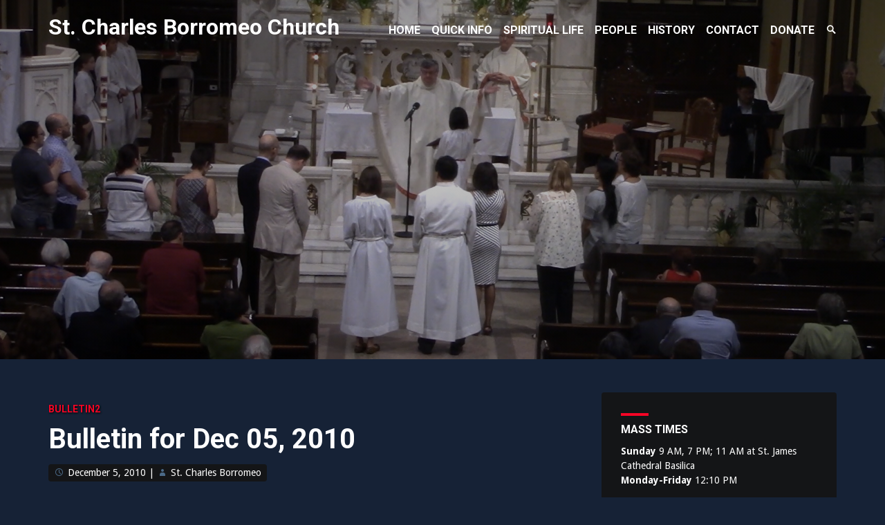

--- FILE ---
content_type: text/html; charset=UTF-8
request_url: https://www.stcharlesbklyn.org/2010/12/bulletin-for-dec-05-2010/
body_size: 13072
content:
<!DOCTYPE html>
<html lang="en-US">
<head>
<meta charset="UTF-8">
<meta name="viewport" content="width=device-width, initial-scale=1">
<link rel="profile" href="https://gmpg.org/xfn/11">
<link rel="pingback" href="https://www.stcharlesbklyn.org/xmlrpc.php">
<title>Bulletin for Dec 05, 2010  &#8211; St. Charles Borromeo Church</title>
<meta name='robots' content='max-image-preview:large' />
<link rel='dns-prefetch' href='//fonts.googleapis.com' />
<link rel="alternate" type="application/rss+xml" title="St. Charles Borromeo Church &raquo; Feed" href="https://www.stcharlesbklyn.org/feed/" />
<link rel="alternate" type="application/rss+xml" title="St. Charles Borromeo Church &raquo; Comments Feed" href="https://www.stcharlesbklyn.org/comments/feed/" />
<link rel="alternate" title="oEmbed (JSON)" type="application/json+oembed" href="https://www.stcharlesbklyn.org/wp-json/oembed/1.0/embed?url=https%3A%2F%2Fwww.stcharlesbklyn.org%2F2010%2F12%2Fbulletin-for-dec-05-2010%2F" />
<link rel="alternate" title="oEmbed (XML)" type="text/xml+oembed" href="https://www.stcharlesbklyn.org/wp-json/oembed/1.0/embed?url=https%3A%2F%2Fwww.stcharlesbklyn.org%2F2010%2F12%2Fbulletin-for-dec-05-2010%2F&#038;format=xml" />
<style type="text/css" media="all">@font-face{font-family:'Droid Sans';font-display:block;font-style:normal;font-weight:400;font-display:swap;src:url(https://fonts.gstatic.com/s/droidsans/v19/SlGVmQWMvZQIdix7AFxXkHNSbRYXags.woff2) format('woff2');unicode-range:U+0000-00FF,U+0131,U+0152-0153,U+02BB-02BC,U+02C6,U+02DA,U+02DC,U+0304,U+0308,U+0329,U+2000-206F,U+20AC,U+2122,U+2191,U+2193,U+2212,U+2215,U+FEFF,U+FFFD}@font-face{font-family:'Droid Sans';font-display:block;font-style:normal;font-weight:700;font-display:swap;src:url(https://fonts.gstatic.com/s/droidsans/v19/SlGWmQWMvZQIdix7AFxXmMh3eDs1ZyHKpWg.woff2) format('woff2');unicode-range:U+0000-00FF,U+0131,U+0152-0153,U+02BB-02BC,U+02C6,U+02DA,U+02DC,U+0304,U+0308,U+0329,U+2000-206F,U+20AC,U+2122,U+2191,U+2193,U+2212,U+2215,U+FEFF,U+FFFD}@font-face{font-family:'Roboto';font-style:italic;font-weight:300;font-stretch:100%;font-display:swap;src:url(https://fonts.gstatic.com/s/roboto/v50/KFOKCnqEu92Fr1Mu53ZEC9_Vu3r1gIhOszmOClHrs6ljXfMMLt_QuAX-k3Yi128m0kN2.woff2) format('woff2');unicode-range:U+0460-052F,U+1C80-1C8A,U+20B4,U+2DE0-2DFF,U+A640-A69F,U+FE2E-FE2F}@font-face{font-family:'Roboto';font-style:italic;font-weight:300;font-stretch:100%;font-display:swap;src:url(https://fonts.gstatic.com/s/roboto/v50/KFOKCnqEu92Fr1Mu53ZEC9_Vu3r1gIhOszmOClHrs6ljXfMMLt_QuAz-k3Yi128m0kN2.woff2) format('woff2');unicode-range:U+0301,U+0400-045F,U+0490-0491,U+04B0-04B1,U+2116}@font-face{font-family:'Roboto';font-style:italic;font-weight:300;font-stretch:100%;font-display:swap;src:url(https://fonts.gstatic.com/s/roboto/v50/KFOKCnqEu92Fr1Mu53ZEC9_Vu3r1gIhOszmOClHrs6ljXfMMLt_QuAT-k3Yi128m0kN2.woff2) format('woff2');unicode-range:U+1F00-1FFF}@font-face{font-family:'Roboto';font-style:italic;font-weight:300;font-stretch:100%;font-display:swap;src:url(https://fonts.gstatic.com/s/roboto/v50/KFOKCnqEu92Fr1Mu53ZEC9_Vu3r1gIhOszmOClHrs6ljXfMMLt_QuAv-k3Yi128m0kN2.woff2) format('woff2');unicode-range:U+0370-0377,U+037A-037F,U+0384-038A,U+038C,U+038E-03A1,U+03A3-03FF}@font-face{font-family:'Roboto';font-style:italic;font-weight:300;font-stretch:100%;font-display:swap;src:url(https://fonts.gstatic.com/s/roboto/v50/KFOKCnqEu92Fr1Mu53ZEC9_Vu3r1gIhOszmOClHrs6ljXfMMLt_QuHT-k3Yi128m0kN2.woff2) format('woff2');unicode-range:U+0302-0303,U+0305,U+0307-0308,U+0310,U+0312,U+0315,U+031A,U+0326-0327,U+032C,U+032F-0330,U+0332-0333,U+0338,U+033A,U+0346,U+034D,U+0391-03A1,U+03A3-03A9,U+03B1-03C9,U+03D1,U+03D5-03D6,U+03F0-03F1,U+03F4-03F5,U+2016-2017,U+2034-2038,U+203C,U+2040,U+2043,U+2047,U+2050,U+2057,U+205F,U+2070-2071,U+2074-208E,U+2090-209C,U+20D0-20DC,U+20E1,U+20E5-20EF,U+2100-2112,U+2114-2115,U+2117-2121,U+2123-214F,U+2190,U+2192,U+2194-21AE,U+21B0-21E5,U+21F1-21F2,U+21F4-2211,U+2213-2214,U+2216-22FF,U+2308-230B,U+2310,U+2319,U+231C-2321,U+2336-237A,U+237C,U+2395,U+239B-23B7,U+23D0,U+23DC-23E1,U+2474-2475,U+25AF,U+25B3,U+25B7,U+25BD,U+25C1,U+25CA,U+25CC,U+25FB,U+266D-266F,U+27C0-27FF,U+2900-2AFF,U+2B0E-2B11,U+2B30-2B4C,U+2BFE,U+3030,U+FF5B,U+FF5D,U+1D400-1D7FF,U+1EE00-1EEFF}@font-face{font-family:'Roboto';font-style:italic;font-weight:300;font-stretch:100%;font-display:swap;src:url(https://fonts.gstatic.com/s/roboto/v50/KFOKCnqEu92Fr1Mu53ZEC9_Vu3r1gIhOszmOClHrs6ljXfMMLt_QuGb-k3Yi128m0kN2.woff2) format('woff2');unicode-range:U+0001-000C,U+000E-001F,U+007F-009F,U+20DD-20E0,U+20E2-20E4,U+2150-218F,U+2190,U+2192,U+2194-2199,U+21AF,U+21E6-21F0,U+21F3,U+2218-2219,U+2299,U+22C4-22C6,U+2300-243F,U+2440-244A,U+2460-24FF,U+25A0-27BF,U+2800-28FF,U+2921-2922,U+2981,U+29BF,U+29EB,U+2B00-2BFF,U+4DC0-4DFF,U+FFF9-FFFB,U+10140-1018E,U+10190-1019C,U+101A0,U+101D0-101FD,U+102E0-102FB,U+10E60-10E7E,U+1D2C0-1D2D3,U+1D2E0-1D37F,U+1F000-1F0FF,U+1F100-1F1AD,U+1F1E6-1F1FF,U+1F30D-1F30F,U+1F315,U+1F31C,U+1F31E,U+1F320-1F32C,U+1F336,U+1F378,U+1F37D,U+1F382,U+1F393-1F39F,U+1F3A7-1F3A8,U+1F3AC-1F3AF,U+1F3C2,U+1F3C4-1F3C6,U+1F3CA-1F3CE,U+1F3D4-1F3E0,U+1F3ED,U+1F3F1-1F3F3,U+1F3F5-1F3F7,U+1F408,U+1F415,U+1F41F,U+1F426,U+1F43F,U+1F441-1F442,U+1F444,U+1F446-1F449,U+1F44C-1F44E,U+1F453,U+1F46A,U+1F47D,U+1F4A3,U+1F4B0,U+1F4B3,U+1F4B9,U+1F4BB,U+1F4BF,U+1F4C8-1F4CB,U+1F4D6,U+1F4DA,U+1F4DF,U+1F4E3-1F4E6,U+1F4EA-1F4ED,U+1F4F7,U+1F4F9-1F4FB,U+1F4FD-1F4FE,U+1F503,U+1F507-1F50B,U+1F50D,U+1F512-1F513,U+1F53E-1F54A,U+1F54F-1F5FA,U+1F610,U+1F650-1F67F,U+1F687,U+1F68D,U+1F691,U+1F694,U+1F698,U+1F6AD,U+1F6B2,U+1F6B9-1F6BA,U+1F6BC,U+1F6C6-1F6CF,U+1F6D3-1F6D7,U+1F6E0-1F6EA,U+1F6F0-1F6F3,U+1F6F7-1F6FC,U+1F700-1F7FF,U+1F800-1F80B,U+1F810-1F847,U+1F850-1F859,U+1F860-1F887,U+1F890-1F8AD,U+1F8B0-1F8BB,U+1F8C0-1F8C1,U+1F900-1F90B,U+1F93B,U+1F946,U+1F984,U+1F996,U+1F9E9,U+1FA00-1FA6F,U+1FA70-1FA7C,U+1FA80-1FA89,U+1FA8F-1FAC6,U+1FACE-1FADC,U+1FADF-1FAE9,U+1FAF0-1FAF8,U+1FB00-1FBFF}@font-face{font-family:'Roboto';font-style:italic;font-weight:300;font-stretch:100%;font-display:swap;src:url(https://fonts.gstatic.com/s/roboto/v50/KFOKCnqEu92Fr1Mu53ZEC9_Vu3r1gIhOszmOClHrs6ljXfMMLt_QuAf-k3Yi128m0kN2.woff2) format('woff2');unicode-range:U+0102-0103,U+0110-0111,U+0128-0129,U+0168-0169,U+01A0-01A1,U+01AF-01B0,U+0300-0301,U+0303-0304,U+0308-0309,U+0323,U+0329,U+1EA0-1EF9,U+20AB}@font-face{font-family:'Roboto';font-style:italic;font-weight:300;font-stretch:100%;font-display:swap;src:url(https://fonts.gstatic.com/s/roboto/v50/KFOKCnqEu92Fr1Mu53ZEC9_Vu3r1gIhOszmOClHrs6ljXfMMLt_QuAb-k3Yi128m0kN2.woff2) format('woff2');unicode-range:U+0100-02BA,U+02BD-02C5,U+02C7-02CC,U+02CE-02D7,U+02DD-02FF,U+0304,U+0308,U+0329,U+1D00-1DBF,U+1E00-1E9F,U+1EF2-1EFF,U+2020,U+20A0-20AB,U+20AD-20C0,U+2113,U+2C60-2C7F,U+A720-A7FF}@font-face{font-family:'Roboto';font-style:italic;font-weight:300;font-stretch:100%;font-display:swap;src:url(https://fonts.gstatic.com/s/roboto/v50/KFOKCnqEu92Fr1Mu53ZEC9_Vu3r1gIhOszmOClHrs6ljXfMMLt_QuAj-k3Yi128m0g.woff2) format('woff2');unicode-range:U+0000-00FF,U+0131,U+0152-0153,U+02BB-02BC,U+02C6,U+02DA,U+02DC,U+0304,U+0308,U+0329,U+2000-206F,U+20AC,U+2122,U+2191,U+2193,U+2212,U+2215,U+FEFF,U+FFFD}@font-face{font-family:'Roboto';font-display:block;font-style:normal;font-weight:400;font-stretch:100%;font-display:swap;src:url(https://fonts.gstatic.com/s/roboto/v50/KFO7CnqEu92Fr1ME7kSn66aGLdTylUAMa3GUBHMdazTgWw.woff2) format('woff2');unicode-range:U+0460-052F,U+1C80-1C8A,U+20B4,U+2DE0-2DFF,U+A640-A69F,U+FE2E-FE2F}@font-face{font-family:'Roboto';font-display:block;font-style:normal;font-weight:400;font-stretch:100%;font-display:swap;src:url(https://fonts.gstatic.com/s/roboto/v50/KFO7CnqEu92Fr1ME7kSn66aGLdTylUAMa3iUBHMdazTgWw.woff2) format('woff2');unicode-range:U+0301,U+0400-045F,U+0490-0491,U+04B0-04B1,U+2116}@font-face{font-family:'Roboto';font-display:block;font-style:normal;font-weight:400;font-stretch:100%;font-display:swap;src:url(https://fonts.gstatic.com/s/roboto/v50/KFO7CnqEu92Fr1ME7kSn66aGLdTylUAMa3CUBHMdazTgWw.woff2) format('woff2');unicode-range:U+1F00-1FFF}@font-face{font-family:'Roboto';font-display:block;font-style:normal;font-weight:400;font-stretch:100%;font-display:swap;src:url(https://fonts.gstatic.com/s/roboto/v50/KFO7CnqEu92Fr1ME7kSn66aGLdTylUAMa3-UBHMdazTgWw.woff2) format('woff2');unicode-range:U+0370-0377,U+037A-037F,U+0384-038A,U+038C,U+038E-03A1,U+03A3-03FF}@font-face{font-family:'Roboto';font-display:block;font-style:normal;font-weight:400;font-stretch:100%;font-display:swap;src:url(https://fonts.gstatic.com/s/roboto/v50/KFO7CnqEu92Fr1ME7kSn66aGLdTylUAMawCUBHMdazTgWw.woff2) format('woff2');unicode-range:U+0302-0303,U+0305,U+0307-0308,U+0310,U+0312,U+0315,U+031A,U+0326-0327,U+032C,U+032F-0330,U+0332-0333,U+0338,U+033A,U+0346,U+034D,U+0391-03A1,U+03A3-03A9,U+03B1-03C9,U+03D1,U+03D5-03D6,U+03F0-03F1,U+03F4-03F5,U+2016-2017,U+2034-2038,U+203C,U+2040,U+2043,U+2047,U+2050,U+2057,U+205F,U+2070-2071,U+2074-208E,U+2090-209C,U+20D0-20DC,U+20E1,U+20E5-20EF,U+2100-2112,U+2114-2115,U+2117-2121,U+2123-214F,U+2190,U+2192,U+2194-21AE,U+21B0-21E5,U+21F1-21F2,U+21F4-2211,U+2213-2214,U+2216-22FF,U+2308-230B,U+2310,U+2319,U+231C-2321,U+2336-237A,U+237C,U+2395,U+239B-23B7,U+23D0,U+23DC-23E1,U+2474-2475,U+25AF,U+25B3,U+25B7,U+25BD,U+25C1,U+25CA,U+25CC,U+25FB,U+266D-266F,U+27C0-27FF,U+2900-2AFF,U+2B0E-2B11,U+2B30-2B4C,U+2BFE,U+3030,U+FF5B,U+FF5D,U+1D400-1D7FF,U+1EE00-1EEFF}@font-face{font-family:'Roboto';font-display:block;font-style:normal;font-weight:400;font-stretch:100%;font-display:swap;src:url(https://fonts.gstatic.com/s/roboto/v50/KFO7CnqEu92Fr1ME7kSn66aGLdTylUAMaxKUBHMdazTgWw.woff2) format('woff2');unicode-range:U+0001-000C,U+000E-001F,U+007F-009F,U+20DD-20E0,U+20E2-20E4,U+2150-218F,U+2190,U+2192,U+2194-2199,U+21AF,U+21E6-21F0,U+21F3,U+2218-2219,U+2299,U+22C4-22C6,U+2300-243F,U+2440-244A,U+2460-24FF,U+25A0-27BF,U+2800-28FF,U+2921-2922,U+2981,U+29BF,U+29EB,U+2B00-2BFF,U+4DC0-4DFF,U+FFF9-FFFB,U+10140-1018E,U+10190-1019C,U+101A0,U+101D0-101FD,U+102E0-102FB,U+10E60-10E7E,U+1D2C0-1D2D3,U+1D2E0-1D37F,U+1F000-1F0FF,U+1F100-1F1AD,U+1F1E6-1F1FF,U+1F30D-1F30F,U+1F315,U+1F31C,U+1F31E,U+1F320-1F32C,U+1F336,U+1F378,U+1F37D,U+1F382,U+1F393-1F39F,U+1F3A7-1F3A8,U+1F3AC-1F3AF,U+1F3C2,U+1F3C4-1F3C6,U+1F3CA-1F3CE,U+1F3D4-1F3E0,U+1F3ED,U+1F3F1-1F3F3,U+1F3F5-1F3F7,U+1F408,U+1F415,U+1F41F,U+1F426,U+1F43F,U+1F441-1F442,U+1F444,U+1F446-1F449,U+1F44C-1F44E,U+1F453,U+1F46A,U+1F47D,U+1F4A3,U+1F4B0,U+1F4B3,U+1F4B9,U+1F4BB,U+1F4BF,U+1F4C8-1F4CB,U+1F4D6,U+1F4DA,U+1F4DF,U+1F4E3-1F4E6,U+1F4EA-1F4ED,U+1F4F7,U+1F4F9-1F4FB,U+1F4FD-1F4FE,U+1F503,U+1F507-1F50B,U+1F50D,U+1F512-1F513,U+1F53E-1F54A,U+1F54F-1F5FA,U+1F610,U+1F650-1F67F,U+1F687,U+1F68D,U+1F691,U+1F694,U+1F698,U+1F6AD,U+1F6B2,U+1F6B9-1F6BA,U+1F6BC,U+1F6C6-1F6CF,U+1F6D3-1F6D7,U+1F6E0-1F6EA,U+1F6F0-1F6F3,U+1F6F7-1F6FC,U+1F700-1F7FF,U+1F800-1F80B,U+1F810-1F847,U+1F850-1F859,U+1F860-1F887,U+1F890-1F8AD,U+1F8B0-1F8BB,U+1F8C0-1F8C1,U+1F900-1F90B,U+1F93B,U+1F946,U+1F984,U+1F996,U+1F9E9,U+1FA00-1FA6F,U+1FA70-1FA7C,U+1FA80-1FA89,U+1FA8F-1FAC6,U+1FACE-1FADC,U+1FADF-1FAE9,U+1FAF0-1FAF8,U+1FB00-1FBFF}@font-face{font-family:'Roboto';font-display:block;font-style:normal;font-weight:400;font-stretch:100%;font-display:swap;src:url(https://fonts.gstatic.com/s/roboto/v50/KFO7CnqEu92Fr1ME7kSn66aGLdTylUAMa3OUBHMdazTgWw.woff2) format('woff2');unicode-range:U+0102-0103,U+0110-0111,U+0128-0129,U+0168-0169,U+01A0-01A1,U+01AF-01B0,U+0300-0301,U+0303-0304,U+0308-0309,U+0323,U+0329,U+1EA0-1EF9,U+20AB}@font-face{font-family:'Roboto';font-display:block;font-style:normal;font-weight:400;font-stretch:100%;font-display:swap;src:url(https://fonts.gstatic.com/s/roboto/v50/KFO7CnqEu92Fr1ME7kSn66aGLdTylUAMa3KUBHMdazTgWw.woff2) format('woff2');unicode-range:U+0100-02BA,U+02BD-02C5,U+02C7-02CC,U+02CE-02D7,U+02DD-02FF,U+0304,U+0308,U+0329,U+1D00-1DBF,U+1E00-1E9F,U+1EF2-1EFF,U+2020,U+20A0-20AB,U+20AD-20C0,U+2113,U+2C60-2C7F,U+A720-A7FF}@font-face{font-family:'Roboto';font-display:block;font-style:normal;font-weight:400;font-stretch:100%;font-display:swap;src:url(https://fonts.gstatic.com/s/roboto/v50/KFO7CnqEu92Fr1ME7kSn66aGLdTylUAMa3yUBHMdazQ.woff2) format('woff2');unicode-range:U+0000-00FF,U+0131,U+0152-0153,U+02BB-02BC,U+02C6,U+02DA,U+02DC,U+0304,U+0308,U+0329,U+2000-206F,U+20AC,U+2122,U+2191,U+2193,U+2212,U+2215,U+FEFF,U+FFFD}@font-face{font-family:'Roboto';font-display:block;font-style:normal;font-weight:700;font-stretch:100%;font-display:swap;src:url(https://fonts.gstatic.com/s/roboto/v50/KFO7CnqEu92Fr1ME7kSn66aGLdTylUAMa3GUBHMdazTgWw.woff2) format('woff2');unicode-range:U+0460-052F,U+1C80-1C8A,U+20B4,U+2DE0-2DFF,U+A640-A69F,U+FE2E-FE2F}@font-face{font-family:'Roboto';font-display:block;font-style:normal;font-weight:700;font-stretch:100%;font-display:swap;src:url(https://fonts.gstatic.com/s/roboto/v50/KFO7CnqEu92Fr1ME7kSn66aGLdTylUAMa3iUBHMdazTgWw.woff2) format('woff2');unicode-range:U+0301,U+0400-045F,U+0490-0491,U+04B0-04B1,U+2116}@font-face{font-family:'Roboto';font-display:block;font-style:normal;font-weight:700;font-stretch:100%;font-display:swap;src:url(https://fonts.gstatic.com/s/roboto/v50/KFO7CnqEu92Fr1ME7kSn66aGLdTylUAMa3CUBHMdazTgWw.woff2) format('woff2');unicode-range:U+1F00-1FFF}@font-face{font-family:'Roboto';font-display:block;font-style:normal;font-weight:700;font-stretch:100%;font-display:swap;src:url(https://fonts.gstatic.com/s/roboto/v50/KFO7CnqEu92Fr1ME7kSn66aGLdTylUAMa3-UBHMdazTgWw.woff2) format('woff2');unicode-range:U+0370-0377,U+037A-037F,U+0384-038A,U+038C,U+038E-03A1,U+03A3-03FF}@font-face{font-family:'Roboto';font-display:block;font-style:normal;font-weight:700;font-stretch:100%;font-display:swap;src:url(https://fonts.gstatic.com/s/roboto/v50/KFO7CnqEu92Fr1ME7kSn66aGLdTylUAMawCUBHMdazTgWw.woff2) format('woff2');unicode-range:U+0302-0303,U+0305,U+0307-0308,U+0310,U+0312,U+0315,U+031A,U+0326-0327,U+032C,U+032F-0330,U+0332-0333,U+0338,U+033A,U+0346,U+034D,U+0391-03A1,U+03A3-03A9,U+03B1-03C9,U+03D1,U+03D5-03D6,U+03F0-03F1,U+03F4-03F5,U+2016-2017,U+2034-2038,U+203C,U+2040,U+2043,U+2047,U+2050,U+2057,U+205F,U+2070-2071,U+2074-208E,U+2090-209C,U+20D0-20DC,U+20E1,U+20E5-20EF,U+2100-2112,U+2114-2115,U+2117-2121,U+2123-214F,U+2190,U+2192,U+2194-21AE,U+21B0-21E5,U+21F1-21F2,U+21F4-2211,U+2213-2214,U+2216-22FF,U+2308-230B,U+2310,U+2319,U+231C-2321,U+2336-237A,U+237C,U+2395,U+239B-23B7,U+23D0,U+23DC-23E1,U+2474-2475,U+25AF,U+25B3,U+25B7,U+25BD,U+25C1,U+25CA,U+25CC,U+25FB,U+266D-266F,U+27C0-27FF,U+2900-2AFF,U+2B0E-2B11,U+2B30-2B4C,U+2BFE,U+3030,U+FF5B,U+FF5D,U+1D400-1D7FF,U+1EE00-1EEFF}@font-face{font-family:'Roboto';font-display:block;font-style:normal;font-weight:700;font-stretch:100%;font-display:swap;src:url(https://fonts.gstatic.com/s/roboto/v50/KFO7CnqEu92Fr1ME7kSn66aGLdTylUAMaxKUBHMdazTgWw.woff2) format('woff2');unicode-range:U+0001-000C,U+000E-001F,U+007F-009F,U+20DD-20E0,U+20E2-20E4,U+2150-218F,U+2190,U+2192,U+2194-2199,U+21AF,U+21E6-21F0,U+21F3,U+2218-2219,U+2299,U+22C4-22C6,U+2300-243F,U+2440-244A,U+2460-24FF,U+25A0-27BF,U+2800-28FF,U+2921-2922,U+2981,U+29BF,U+29EB,U+2B00-2BFF,U+4DC0-4DFF,U+FFF9-FFFB,U+10140-1018E,U+10190-1019C,U+101A0,U+101D0-101FD,U+102E0-102FB,U+10E60-10E7E,U+1D2C0-1D2D3,U+1D2E0-1D37F,U+1F000-1F0FF,U+1F100-1F1AD,U+1F1E6-1F1FF,U+1F30D-1F30F,U+1F315,U+1F31C,U+1F31E,U+1F320-1F32C,U+1F336,U+1F378,U+1F37D,U+1F382,U+1F393-1F39F,U+1F3A7-1F3A8,U+1F3AC-1F3AF,U+1F3C2,U+1F3C4-1F3C6,U+1F3CA-1F3CE,U+1F3D4-1F3E0,U+1F3ED,U+1F3F1-1F3F3,U+1F3F5-1F3F7,U+1F408,U+1F415,U+1F41F,U+1F426,U+1F43F,U+1F441-1F442,U+1F444,U+1F446-1F449,U+1F44C-1F44E,U+1F453,U+1F46A,U+1F47D,U+1F4A3,U+1F4B0,U+1F4B3,U+1F4B9,U+1F4BB,U+1F4BF,U+1F4C8-1F4CB,U+1F4D6,U+1F4DA,U+1F4DF,U+1F4E3-1F4E6,U+1F4EA-1F4ED,U+1F4F7,U+1F4F9-1F4FB,U+1F4FD-1F4FE,U+1F503,U+1F507-1F50B,U+1F50D,U+1F512-1F513,U+1F53E-1F54A,U+1F54F-1F5FA,U+1F610,U+1F650-1F67F,U+1F687,U+1F68D,U+1F691,U+1F694,U+1F698,U+1F6AD,U+1F6B2,U+1F6B9-1F6BA,U+1F6BC,U+1F6C6-1F6CF,U+1F6D3-1F6D7,U+1F6E0-1F6EA,U+1F6F0-1F6F3,U+1F6F7-1F6FC,U+1F700-1F7FF,U+1F800-1F80B,U+1F810-1F847,U+1F850-1F859,U+1F860-1F887,U+1F890-1F8AD,U+1F8B0-1F8BB,U+1F8C0-1F8C1,U+1F900-1F90B,U+1F93B,U+1F946,U+1F984,U+1F996,U+1F9E9,U+1FA00-1FA6F,U+1FA70-1FA7C,U+1FA80-1FA89,U+1FA8F-1FAC6,U+1FACE-1FADC,U+1FADF-1FAE9,U+1FAF0-1FAF8,U+1FB00-1FBFF}@font-face{font-family:'Roboto';font-display:block;font-style:normal;font-weight:700;font-stretch:100%;font-display:swap;src:url(https://fonts.gstatic.com/s/roboto/v50/KFO7CnqEu92Fr1ME7kSn66aGLdTylUAMa3OUBHMdazTgWw.woff2) format('woff2');unicode-range:U+0102-0103,U+0110-0111,U+0128-0129,U+0168-0169,U+01A0-01A1,U+01AF-01B0,U+0300-0301,U+0303-0304,U+0308-0309,U+0323,U+0329,U+1EA0-1EF9,U+20AB}@font-face{font-family:'Roboto';font-display:block;font-style:normal;font-weight:700;font-stretch:100%;font-display:swap;src:url(https://fonts.gstatic.com/s/roboto/v50/KFO7CnqEu92Fr1ME7kSn66aGLdTylUAMa3KUBHMdazTgWw.woff2) format('woff2');unicode-range:U+0100-02BA,U+02BD-02C5,U+02C7-02CC,U+02CE-02D7,U+02DD-02FF,U+0304,U+0308,U+0329,U+1D00-1DBF,U+1E00-1E9F,U+1EF2-1EFF,U+2020,U+20A0-20AB,U+20AD-20C0,U+2113,U+2C60-2C7F,U+A720-A7FF}@font-face{font-family:'Roboto';font-display:block;font-style:normal;font-weight:700;font-stretch:100%;font-display:swap;src:url(https://fonts.gstatic.com/s/roboto/v50/KFO7CnqEu92Fr1ME7kSn66aGLdTylUAMa3yUBHMdazQ.woff2) format('woff2');unicode-range:U+0000-00FF,U+0131,U+0152-0153,U+02BB-02BC,U+02C6,U+02DA,U+02DC,U+0304,U+0308,U+0329,U+2000-206F,U+20AC,U+2122,U+2191,U+2193,U+2212,U+2215,U+FEFF,U+FFFD}@font-face{font-family:'Roboto';font-display:block;font-style:normal;font-weight:900;font-stretch:100%;font-display:swap;src:url(https://fonts.gstatic.com/s/roboto/v50/KFO7CnqEu92Fr1ME7kSn66aGLdTylUAMa3GUBHMdazTgWw.woff2) format('woff2');unicode-range:U+0460-052F,U+1C80-1C8A,U+20B4,U+2DE0-2DFF,U+A640-A69F,U+FE2E-FE2F}@font-face{font-family:'Roboto';font-display:block;font-style:normal;font-weight:900;font-stretch:100%;font-display:swap;src:url(https://fonts.gstatic.com/s/roboto/v50/KFO7CnqEu92Fr1ME7kSn66aGLdTylUAMa3iUBHMdazTgWw.woff2) format('woff2');unicode-range:U+0301,U+0400-045F,U+0490-0491,U+04B0-04B1,U+2116}@font-face{font-family:'Roboto';font-display:block;font-style:normal;font-weight:900;font-stretch:100%;font-display:swap;src:url(https://fonts.gstatic.com/s/roboto/v50/KFO7CnqEu92Fr1ME7kSn66aGLdTylUAMa3CUBHMdazTgWw.woff2) format('woff2');unicode-range:U+1F00-1FFF}@font-face{font-family:'Roboto';font-display:block;font-style:normal;font-weight:900;font-stretch:100%;font-display:swap;src:url(https://fonts.gstatic.com/s/roboto/v50/KFO7CnqEu92Fr1ME7kSn66aGLdTylUAMa3-UBHMdazTgWw.woff2) format('woff2');unicode-range:U+0370-0377,U+037A-037F,U+0384-038A,U+038C,U+038E-03A1,U+03A3-03FF}@font-face{font-family:'Roboto';font-display:block;font-style:normal;font-weight:900;font-stretch:100%;font-display:swap;src:url(https://fonts.gstatic.com/s/roboto/v50/KFO7CnqEu92Fr1ME7kSn66aGLdTylUAMawCUBHMdazTgWw.woff2) format('woff2');unicode-range:U+0302-0303,U+0305,U+0307-0308,U+0310,U+0312,U+0315,U+031A,U+0326-0327,U+032C,U+032F-0330,U+0332-0333,U+0338,U+033A,U+0346,U+034D,U+0391-03A1,U+03A3-03A9,U+03B1-03C9,U+03D1,U+03D5-03D6,U+03F0-03F1,U+03F4-03F5,U+2016-2017,U+2034-2038,U+203C,U+2040,U+2043,U+2047,U+2050,U+2057,U+205F,U+2070-2071,U+2074-208E,U+2090-209C,U+20D0-20DC,U+20E1,U+20E5-20EF,U+2100-2112,U+2114-2115,U+2117-2121,U+2123-214F,U+2190,U+2192,U+2194-21AE,U+21B0-21E5,U+21F1-21F2,U+21F4-2211,U+2213-2214,U+2216-22FF,U+2308-230B,U+2310,U+2319,U+231C-2321,U+2336-237A,U+237C,U+2395,U+239B-23B7,U+23D0,U+23DC-23E1,U+2474-2475,U+25AF,U+25B3,U+25B7,U+25BD,U+25C1,U+25CA,U+25CC,U+25FB,U+266D-266F,U+27C0-27FF,U+2900-2AFF,U+2B0E-2B11,U+2B30-2B4C,U+2BFE,U+3030,U+FF5B,U+FF5D,U+1D400-1D7FF,U+1EE00-1EEFF}@font-face{font-family:'Roboto';font-display:block;font-style:normal;font-weight:900;font-stretch:100%;font-display:swap;src:url(https://fonts.gstatic.com/s/roboto/v50/KFO7CnqEu92Fr1ME7kSn66aGLdTylUAMaxKUBHMdazTgWw.woff2) format('woff2');unicode-range:U+0001-000C,U+000E-001F,U+007F-009F,U+20DD-20E0,U+20E2-20E4,U+2150-218F,U+2190,U+2192,U+2194-2199,U+21AF,U+21E6-21F0,U+21F3,U+2218-2219,U+2299,U+22C4-22C6,U+2300-243F,U+2440-244A,U+2460-24FF,U+25A0-27BF,U+2800-28FF,U+2921-2922,U+2981,U+29BF,U+29EB,U+2B00-2BFF,U+4DC0-4DFF,U+FFF9-FFFB,U+10140-1018E,U+10190-1019C,U+101A0,U+101D0-101FD,U+102E0-102FB,U+10E60-10E7E,U+1D2C0-1D2D3,U+1D2E0-1D37F,U+1F000-1F0FF,U+1F100-1F1AD,U+1F1E6-1F1FF,U+1F30D-1F30F,U+1F315,U+1F31C,U+1F31E,U+1F320-1F32C,U+1F336,U+1F378,U+1F37D,U+1F382,U+1F393-1F39F,U+1F3A7-1F3A8,U+1F3AC-1F3AF,U+1F3C2,U+1F3C4-1F3C6,U+1F3CA-1F3CE,U+1F3D4-1F3E0,U+1F3ED,U+1F3F1-1F3F3,U+1F3F5-1F3F7,U+1F408,U+1F415,U+1F41F,U+1F426,U+1F43F,U+1F441-1F442,U+1F444,U+1F446-1F449,U+1F44C-1F44E,U+1F453,U+1F46A,U+1F47D,U+1F4A3,U+1F4B0,U+1F4B3,U+1F4B9,U+1F4BB,U+1F4BF,U+1F4C8-1F4CB,U+1F4D6,U+1F4DA,U+1F4DF,U+1F4E3-1F4E6,U+1F4EA-1F4ED,U+1F4F7,U+1F4F9-1F4FB,U+1F4FD-1F4FE,U+1F503,U+1F507-1F50B,U+1F50D,U+1F512-1F513,U+1F53E-1F54A,U+1F54F-1F5FA,U+1F610,U+1F650-1F67F,U+1F687,U+1F68D,U+1F691,U+1F694,U+1F698,U+1F6AD,U+1F6B2,U+1F6B9-1F6BA,U+1F6BC,U+1F6C6-1F6CF,U+1F6D3-1F6D7,U+1F6E0-1F6EA,U+1F6F0-1F6F3,U+1F6F7-1F6FC,U+1F700-1F7FF,U+1F800-1F80B,U+1F810-1F847,U+1F850-1F859,U+1F860-1F887,U+1F890-1F8AD,U+1F8B0-1F8BB,U+1F8C0-1F8C1,U+1F900-1F90B,U+1F93B,U+1F946,U+1F984,U+1F996,U+1F9E9,U+1FA00-1FA6F,U+1FA70-1FA7C,U+1FA80-1FA89,U+1FA8F-1FAC6,U+1FACE-1FADC,U+1FADF-1FAE9,U+1FAF0-1FAF8,U+1FB00-1FBFF}@font-face{font-family:'Roboto';font-display:block;font-style:normal;font-weight:900;font-stretch:100%;font-display:swap;src:url(https://fonts.gstatic.com/s/roboto/v50/KFO7CnqEu92Fr1ME7kSn66aGLdTylUAMa3OUBHMdazTgWw.woff2) format('woff2');unicode-range:U+0102-0103,U+0110-0111,U+0128-0129,U+0168-0169,U+01A0-01A1,U+01AF-01B0,U+0300-0301,U+0303-0304,U+0308-0309,U+0323,U+0329,U+1EA0-1EF9,U+20AB}@font-face{font-family:'Roboto';font-display:block;font-style:normal;font-weight:900;font-stretch:100%;font-display:swap;src:url(https://fonts.gstatic.com/s/roboto/v50/KFO7CnqEu92Fr1ME7kSn66aGLdTylUAMa3KUBHMdazTgWw.woff2) format('woff2');unicode-range:U+0100-02BA,U+02BD-02C5,U+02C7-02CC,U+02CE-02D7,U+02DD-02FF,U+0304,U+0308,U+0329,U+1D00-1DBF,U+1E00-1E9F,U+1EF2-1EFF,U+2020,U+20A0-20AB,U+20AD-20C0,U+2113,U+2C60-2C7F,U+A720-A7FF}@font-face{font-family:'Roboto';font-display:block;font-style:normal;font-weight:900;font-stretch:100%;font-display:swap;src:url(https://fonts.gstatic.com/s/roboto/v50/KFO7CnqEu92Fr1ME7kSn66aGLdTylUAMa3yUBHMdazQ.woff2) format('woff2');unicode-range:U+0000-00FF,U+0131,U+0152-0153,U+02BB-02BC,U+02C6,U+02DA,U+02DC,U+0304,U+0308,U+0329,U+2000-206F,U+20AC,U+2122,U+2191,U+2193,U+2212,U+2215,U+FEFF,U+FFFD}</style>
<style id='wp-img-auto-sizes-contain-inline-css' type='text/css'>
img:is([sizes=auto i],[sizes^="auto," i]){contain-intrinsic-size:3000px 1500px}
/*# sourceURL=wp-img-auto-sizes-contain-inline-css */
</style>
<style id='wp-block-library-inline-css' type='text/css'>
:root{--wp-block-synced-color:#7a00df;--wp-block-synced-color--rgb:122,0,223;--wp-bound-block-color:var(--wp-block-synced-color);--wp-editor-canvas-background:#ddd;--wp-admin-theme-color:#007cba;--wp-admin-theme-color--rgb:0,124,186;--wp-admin-theme-color-darker-10:#006ba1;--wp-admin-theme-color-darker-10--rgb:0,107,160.5;--wp-admin-theme-color-darker-20:#005a87;--wp-admin-theme-color-darker-20--rgb:0,90,135;--wp-admin-border-width-focus:2px}@media (min-resolution:192dpi){:root{--wp-admin-border-width-focus:1.5px}}.wp-element-button{cursor:pointer}:root .has-very-light-gray-background-color{background-color:#eee}:root .has-very-dark-gray-background-color{background-color:#313131}:root .has-very-light-gray-color{color:#eee}:root .has-very-dark-gray-color{color:#313131}:root .has-vivid-green-cyan-to-vivid-cyan-blue-gradient-background{background:linear-gradient(135deg,#00d084,#0693e3)}:root .has-purple-crush-gradient-background{background:linear-gradient(135deg,#34e2e4,#4721fb 50%,#ab1dfe)}:root .has-hazy-dawn-gradient-background{background:linear-gradient(135deg,#faaca8,#dad0ec)}:root .has-subdued-olive-gradient-background{background:linear-gradient(135deg,#fafae1,#67a671)}:root .has-atomic-cream-gradient-background{background:linear-gradient(135deg,#fdd79a,#004a59)}:root .has-nightshade-gradient-background{background:linear-gradient(135deg,#330968,#31cdcf)}:root .has-midnight-gradient-background{background:linear-gradient(135deg,#020381,#2874fc)}:root{--wp--preset--font-size--normal:16px;--wp--preset--font-size--huge:42px}.has-regular-font-size{font-size:1em}.has-larger-font-size{font-size:2.625em}.has-normal-font-size{font-size:var(--wp--preset--font-size--normal)}.has-huge-font-size{font-size:var(--wp--preset--font-size--huge)}.has-text-align-center{text-align:center}.has-text-align-left{text-align:left}.has-text-align-right{text-align:right}.has-fit-text{white-space:nowrap!important}#end-resizable-editor-section{display:none}.aligncenter{clear:both}.items-justified-left{justify-content:flex-start}.items-justified-center{justify-content:center}.items-justified-right{justify-content:flex-end}.items-justified-space-between{justify-content:space-between}.screen-reader-text{border:0;clip-path:inset(50%);height:1px;margin:-1px;overflow:hidden;padding:0;position:absolute;width:1px;word-wrap:normal!important}.screen-reader-text:focus{background-color:#ddd;clip-path:none;color:#444;display:block;font-size:1em;height:auto;left:5px;line-height:normal;padding:15px 23px 14px;text-decoration:none;top:5px;width:auto;z-index:100000}html :where(.has-border-color){border-style:solid}html :where([style*=border-top-color]){border-top-style:solid}html :where([style*=border-right-color]){border-right-style:solid}html :where([style*=border-bottom-color]){border-bottom-style:solid}html :where([style*=border-left-color]){border-left-style:solid}html :where([style*=border-width]){border-style:solid}html :where([style*=border-top-width]){border-top-style:solid}html :where([style*=border-right-width]){border-right-style:solid}html :where([style*=border-bottom-width]){border-bottom-style:solid}html :where([style*=border-left-width]){border-left-style:solid}html :where(img[class*=wp-image-]){height:auto;max-width:100%}:where(figure){margin:0 0 1em}html :where(.is-position-sticky){--wp-admin--admin-bar--position-offset:var(--wp-admin--admin-bar--height,0px)}@media screen and (max-width:600px){html :where(.is-position-sticky){--wp-admin--admin-bar--position-offset:0px}}

/*# sourceURL=wp-block-library-inline-css */
</style><style id='wp-block-button-inline-css' type='text/css'>
.wp-block-button__link{align-content:center;box-sizing:border-box;cursor:pointer;display:inline-block;height:100%;text-align:center;word-break:break-word}.wp-block-button__link.aligncenter{text-align:center}.wp-block-button__link.alignright{text-align:right}:where(.wp-block-button__link){border-radius:9999px;box-shadow:none;padding:calc(.667em + 2px) calc(1.333em + 2px);text-decoration:none}.wp-block-button[style*=text-decoration] .wp-block-button__link{text-decoration:inherit}.wp-block-buttons>.wp-block-button.has-custom-width{max-width:none}.wp-block-buttons>.wp-block-button.has-custom-width .wp-block-button__link{width:100%}.wp-block-buttons>.wp-block-button.has-custom-font-size .wp-block-button__link{font-size:inherit}.wp-block-buttons>.wp-block-button.wp-block-button__width-25{width:calc(25% - var(--wp--style--block-gap, .5em)*.75)}.wp-block-buttons>.wp-block-button.wp-block-button__width-50{width:calc(50% - var(--wp--style--block-gap, .5em)*.5)}.wp-block-buttons>.wp-block-button.wp-block-button__width-75{width:calc(75% - var(--wp--style--block-gap, .5em)*.25)}.wp-block-buttons>.wp-block-button.wp-block-button__width-100{flex-basis:100%;width:100%}.wp-block-buttons.is-vertical>.wp-block-button.wp-block-button__width-25{width:25%}.wp-block-buttons.is-vertical>.wp-block-button.wp-block-button__width-50{width:50%}.wp-block-buttons.is-vertical>.wp-block-button.wp-block-button__width-75{width:75%}.wp-block-button.is-style-squared,.wp-block-button__link.wp-block-button.is-style-squared{border-radius:0}.wp-block-button.no-border-radius,.wp-block-button__link.no-border-radius{border-radius:0!important}:root :where(.wp-block-button .wp-block-button__link.is-style-outline),:root :where(.wp-block-button.is-style-outline>.wp-block-button__link){border:2px solid;padding:.667em 1.333em}:root :where(.wp-block-button .wp-block-button__link.is-style-outline:not(.has-text-color)),:root :where(.wp-block-button.is-style-outline>.wp-block-button__link:not(.has-text-color)){color:currentColor}:root :where(.wp-block-button .wp-block-button__link.is-style-outline:not(.has-background)),:root :where(.wp-block-button.is-style-outline>.wp-block-button__link:not(.has-background)){background-color:initial;background-image:none}
/*# sourceURL=https://www.stcharlesbklyn.org/wp-includes/blocks/button/style.min.css */
</style>
<style id='wp-block-buttons-inline-css' type='text/css'>
.wp-block-buttons{box-sizing:border-box}.wp-block-buttons.is-vertical{flex-direction:column}.wp-block-buttons.is-vertical>.wp-block-button:last-child{margin-bottom:0}.wp-block-buttons>.wp-block-button{display:inline-block;margin:0}.wp-block-buttons.is-content-justification-left{justify-content:flex-start}.wp-block-buttons.is-content-justification-left.is-vertical{align-items:flex-start}.wp-block-buttons.is-content-justification-center{justify-content:center}.wp-block-buttons.is-content-justification-center.is-vertical{align-items:center}.wp-block-buttons.is-content-justification-right{justify-content:flex-end}.wp-block-buttons.is-content-justification-right.is-vertical{align-items:flex-end}.wp-block-buttons.is-content-justification-space-between{justify-content:space-between}.wp-block-buttons.aligncenter{text-align:center}.wp-block-buttons:not(.is-content-justification-space-between,.is-content-justification-right,.is-content-justification-left,.is-content-justification-center) .wp-block-button.aligncenter{margin-left:auto;margin-right:auto;width:100%}.wp-block-buttons[style*=text-decoration] .wp-block-button,.wp-block-buttons[style*=text-decoration] .wp-block-button__link{text-decoration:inherit}.wp-block-buttons.has-custom-font-size .wp-block-button__link{font-size:inherit}.wp-block-buttons .wp-block-button__link{width:100%}.wp-block-button.aligncenter{text-align:center}
/*# sourceURL=https://www.stcharlesbklyn.org/wp-includes/blocks/buttons/style.min.css */
</style>
<style id='global-styles-inline-css' type='text/css'>
:root{--wp--preset--aspect-ratio--square: 1;--wp--preset--aspect-ratio--4-3: 4/3;--wp--preset--aspect-ratio--3-4: 3/4;--wp--preset--aspect-ratio--3-2: 3/2;--wp--preset--aspect-ratio--2-3: 2/3;--wp--preset--aspect-ratio--16-9: 16/9;--wp--preset--aspect-ratio--9-16: 9/16;--wp--preset--color--black: #000000;--wp--preset--color--cyan-bluish-gray: #abb8c3;--wp--preset--color--white: #ffffff;--wp--preset--color--pale-pink: #f78da7;--wp--preset--color--vivid-red: #cf2e2e;--wp--preset--color--luminous-vivid-orange: #ff6900;--wp--preset--color--luminous-vivid-amber: #fcb900;--wp--preset--color--light-green-cyan: #7bdcb5;--wp--preset--color--vivid-green-cyan: #00d084;--wp--preset--color--pale-cyan-blue: #8ed1fc;--wp--preset--color--vivid-cyan-blue: #0693e3;--wp--preset--color--vivid-purple: #9b51e0;--wp--preset--gradient--vivid-cyan-blue-to-vivid-purple: linear-gradient(135deg,rgb(6,147,227) 0%,rgb(155,81,224) 100%);--wp--preset--gradient--light-green-cyan-to-vivid-green-cyan: linear-gradient(135deg,rgb(122,220,180) 0%,rgb(0,208,130) 100%);--wp--preset--gradient--luminous-vivid-amber-to-luminous-vivid-orange: linear-gradient(135deg,rgb(252,185,0) 0%,rgb(255,105,0) 100%);--wp--preset--gradient--luminous-vivid-orange-to-vivid-red: linear-gradient(135deg,rgb(255,105,0) 0%,rgb(207,46,46) 100%);--wp--preset--gradient--very-light-gray-to-cyan-bluish-gray: linear-gradient(135deg,rgb(238,238,238) 0%,rgb(169,184,195) 100%);--wp--preset--gradient--cool-to-warm-spectrum: linear-gradient(135deg,rgb(74,234,220) 0%,rgb(151,120,209) 20%,rgb(207,42,186) 40%,rgb(238,44,130) 60%,rgb(251,105,98) 80%,rgb(254,248,76) 100%);--wp--preset--gradient--blush-light-purple: linear-gradient(135deg,rgb(255,206,236) 0%,rgb(152,150,240) 100%);--wp--preset--gradient--blush-bordeaux: linear-gradient(135deg,rgb(254,205,165) 0%,rgb(254,45,45) 50%,rgb(107,0,62) 100%);--wp--preset--gradient--luminous-dusk: linear-gradient(135deg,rgb(255,203,112) 0%,rgb(199,81,192) 50%,rgb(65,88,208) 100%);--wp--preset--gradient--pale-ocean: linear-gradient(135deg,rgb(255,245,203) 0%,rgb(182,227,212) 50%,rgb(51,167,181) 100%);--wp--preset--gradient--electric-grass: linear-gradient(135deg,rgb(202,248,128) 0%,rgb(113,206,126) 100%);--wp--preset--gradient--midnight: linear-gradient(135deg,rgb(2,3,129) 0%,rgb(40,116,252) 100%);--wp--preset--font-size--small: 13px;--wp--preset--font-size--medium: 20px;--wp--preset--font-size--large: 36px;--wp--preset--font-size--x-large: 42px;--wp--preset--spacing--20: 0.44rem;--wp--preset--spacing--30: 0.67rem;--wp--preset--spacing--40: 1rem;--wp--preset--spacing--50: 1.5rem;--wp--preset--spacing--60: 2.25rem;--wp--preset--spacing--70: 3.38rem;--wp--preset--spacing--80: 5.06rem;--wp--preset--shadow--natural: 6px 6px 9px rgba(0, 0, 0, 0.2);--wp--preset--shadow--deep: 12px 12px 50px rgba(0, 0, 0, 0.4);--wp--preset--shadow--sharp: 6px 6px 0px rgba(0, 0, 0, 0.2);--wp--preset--shadow--outlined: 6px 6px 0px -3px rgb(255, 255, 255), 6px 6px rgb(0, 0, 0);--wp--preset--shadow--crisp: 6px 6px 0px rgb(0, 0, 0);}:where(.is-layout-flex){gap: 0.5em;}:where(.is-layout-grid){gap: 0.5em;}body .is-layout-flex{display: flex;}.is-layout-flex{flex-wrap: wrap;align-items: center;}.is-layout-flex > :is(*, div){margin: 0;}body .is-layout-grid{display: grid;}.is-layout-grid > :is(*, div){margin: 0;}:where(.wp-block-columns.is-layout-flex){gap: 2em;}:where(.wp-block-columns.is-layout-grid){gap: 2em;}:where(.wp-block-post-template.is-layout-flex){gap: 1.25em;}:where(.wp-block-post-template.is-layout-grid){gap: 1.25em;}.has-black-color{color: var(--wp--preset--color--black) !important;}.has-cyan-bluish-gray-color{color: var(--wp--preset--color--cyan-bluish-gray) !important;}.has-white-color{color: var(--wp--preset--color--white) !important;}.has-pale-pink-color{color: var(--wp--preset--color--pale-pink) !important;}.has-vivid-red-color{color: var(--wp--preset--color--vivid-red) !important;}.has-luminous-vivid-orange-color{color: var(--wp--preset--color--luminous-vivid-orange) !important;}.has-luminous-vivid-amber-color{color: var(--wp--preset--color--luminous-vivid-amber) !important;}.has-light-green-cyan-color{color: var(--wp--preset--color--light-green-cyan) !important;}.has-vivid-green-cyan-color{color: var(--wp--preset--color--vivid-green-cyan) !important;}.has-pale-cyan-blue-color{color: var(--wp--preset--color--pale-cyan-blue) !important;}.has-vivid-cyan-blue-color{color: var(--wp--preset--color--vivid-cyan-blue) !important;}.has-vivid-purple-color{color: var(--wp--preset--color--vivid-purple) !important;}.has-black-background-color{background-color: var(--wp--preset--color--black) !important;}.has-cyan-bluish-gray-background-color{background-color: var(--wp--preset--color--cyan-bluish-gray) !important;}.has-white-background-color{background-color: var(--wp--preset--color--white) !important;}.has-pale-pink-background-color{background-color: var(--wp--preset--color--pale-pink) !important;}.has-vivid-red-background-color{background-color: var(--wp--preset--color--vivid-red) !important;}.has-luminous-vivid-orange-background-color{background-color: var(--wp--preset--color--luminous-vivid-orange) !important;}.has-luminous-vivid-amber-background-color{background-color: var(--wp--preset--color--luminous-vivid-amber) !important;}.has-light-green-cyan-background-color{background-color: var(--wp--preset--color--light-green-cyan) !important;}.has-vivid-green-cyan-background-color{background-color: var(--wp--preset--color--vivid-green-cyan) !important;}.has-pale-cyan-blue-background-color{background-color: var(--wp--preset--color--pale-cyan-blue) !important;}.has-vivid-cyan-blue-background-color{background-color: var(--wp--preset--color--vivid-cyan-blue) !important;}.has-vivid-purple-background-color{background-color: var(--wp--preset--color--vivid-purple) !important;}.has-black-border-color{border-color: var(--wp--preset--color--black) !important;}.has-cyan-bluish-gray-border-color{border-color: var(--wp--preset--color--cyan-bluish-gray) !important;}.has-white-border-color{border-color: var(--wp--preset--color--white) !important;}.has-pale-pink-border-color{border-color: var(--wp--preset--color--pale-pink) !important;}.has-vivid-red-border-color{border-color: var(--wp--preset--color--vivid-red) !important;}.has-luminous-vivid-orange-border-color{border-color: var(--wp--preset--color--luminous-vivid-orange) !important;}.has-luminous-vivid-amber-border-color{border-color: var(--wp--preset--color--luminous-vivid-amber) !important;}.has-light-green-cyan-border-color{border-color: var(--wp--preset--color--light-green-cyan) !important;}.has-vivid-green-cyan-border-color{border-color: var(--wp--preset--color--vivid-green-cyan) !important;}.has-pale-cyan-blue-border-color{border-color: var(--wp--preset--color--pale-cyan-blue) !important;}.has-vivid-cyan-blue-border-color{border-color: var(--wp--preset--color--vivid-cyan-blue) !important;}.has-vivid-purple-border-color{border-color: var(--wp--preset--color--vivid-purple) !important;}.has-vivid-cyan-blue-to-vivid-purple-gradient-background{background: var(--wp--preset--gradient--vivid-cyan-blue-to-vivid-purple) !important;}.has-light-green-cyan-to-vivid-green-cyan-gradient-background{background: var(--wp--preset--gradient--light-green-cyan-to-vivid-green-cyan) !important;}.has-luminous-vivid-amber-to-luminous-vivid-orange-gradient-background{background: var(--wp--preset--gradient--luminous-vivid-amber-to-luminous-vivid-orange) !important;}.has-luminous-vivid-orange-to-vivid-red-gradient-background{background: var(--wp--preset--gradient--luminous-vivid-orange-to-vivid-red) !important;}.has-very-light-gray-to-cyan-bluish-gray-gradient-background{background: var(--wp--preset--gradient--very-light-gray-to-cyan-bluish-gray) !important;}.has-cool-to-warm-spectrum-gradient-background{background: var(--wp--preset--gradient--cool-to-warm-spectrum) !important;}.has-blush-light-purple-gradient-background{background: var(--wp--preset--gradient--blush-light-purple) !important;}.has-blush-bordeaux-gradient-background{background: var(--wp--preset--gradient--blush-bordeaux) !important;}.has-luminous-dusk-gradient-background{background: var(--wp--preset--gradient--luminous-dusk) !important;}.has-pale-ocean-gradient-background{background: var(--wp--preset--gradient--pale-ocean) !important;}.has-electric-grass-gradient-background{background: var(--wp--preset--gradient--electric-grass) !important;}.has-midnight-gradient-background{background: var(--wp--preset--gradient--midnight) !important;}.has-small-font-size{font-size: var(--wp--preset--font-size--small) !important;}.has-medium-font-size{font-size: var(--wp--preset--font-size--medium) !important;}.has-large-font-size{font-size: var(--wp--preset--font-size--large) !important;}.has-x-large-font-size{font-size: var(--wp--preset--font-size--x-large) !important;}
/*# sourceURL=global-styles-inline-css */
</style>
<style id='core-block-supports-inline-css' type='text/css'>
.wp-container-core-buttons-is-layout-16018d1d{justify-content:center;}
/*# sourceURL=core-block-supports-inline-css */
</style>

<style id='classic-theme-styles-inline-css' type='text/css'>
/*! This file is auto-generated */
.wp-block-button__link{color:#fff;background-color:#32373c;border-radius:9999px;box-shadow:none;text-decoration:none;padding:calc(.667em + 2px) calc(1.333em + 2px);font-size:1.125em}.wp-block-file__button{background:#32373c;color:#fff;text-decoration:none}
/*# sourceURL=/wp-includes/css/classic-themes.min.css */
</style>
<link rel='stylesheet' id='wpo_min-header-0-css' href='https://www.stcharlesbklyn.org/wp-content/cache/wpo-minify/1766587649/assets/wpo-minify-header-b4b20ecb.min.css' type='text/css' media='all' />
<link rel='stylesheet' id='genericons-css' href='https://www.stcharlesbklyn.org/wp-content/themes/identity/genericons/genericons.css' type='text/css' media='all' />
<link rel='stylesheet' id='wpo_min-header-2-css' href='https://www.stcharlesbklyn.org/wp-content/cache/wpo-minify/1766587649/assets/wpo-minify-header-1037106d.min.css' type='text/css' media='all' />
<script type="text/javascript" src="https://www.stcharlesbklyn.org/wp-content/cache/wpo-minify/1766587649/assets/wpo-minify-header-bdbb0aa3.min.js" id="wpo_min-header-0-js" defer="defer" data-wp-strategy="defer"></script>
<script type="text/javascript" src="https://www.stcharlesbklyn.org/wp-content/cache/wpo-minify/1766587649/assets/wpo-minify-header-7b360e46.min.js" id="wpo_min-header-1-js"></script>
<link rel="https://api.w.org/" href="https://www.stcharlesbklyn.org/wp-json/" /><link rel="alternate" title="JSON" type="application/json" href="https://www.stcharlesbklyn.org/wp-json/wp/v2/posts/2079" /><link rel="EditURI" type="application/rsd+xml" title="RSD" href="https://www.stcharlesbklyn.org/xmlrpc.php?rsd" />

<link rel="canonical" href="https://www.stcharlesbklyn.org/2010/12/bulletin-for-dec-05-2010/" />
<link rel='shortlink' href='https://www.stcharlesbklyn.org/?p=2079' />
<link rel="amphtml" href="https://www.stcharlesbklyn.org/2010/12/bulletin-for-dec-05-2010/amp/"><link rel="icon" href="https://www.stcharlesbklyn.org/wp-content/uploads/2013/12/cropped-stcharles-logo-color-icon-e1385963522921-32x32.jpg" sizes="32x32" />
<link rel="icon" href="https://www.stcharlesbklyn.org/wp-content/uploads/2013/12/cropped-stcharles-logo-color-icon-e1385963522921-192x192.jpg" sizes="192x192" />
<link rel="apple-touch-icon" href="https://www.stcharlesbklyn.org/wp-content/uploads/2013/12/cropped-stcharles-logo-color-icon-e1385963522921-180x180.jpg" />
<meta name="msapplication-TileImage" content="https://www.stcharlesbklyn.org/wp-content/uploads/2013/12/cropped-stcharles-logo-color-icon-e1385963522921-270x270.jpg" />
		<style type="text/css" id="wp-custom-css">
			.select *
{
    cursor:pointer;
    display:inline-block;
    position:relative;
    font:normal 11px/22px Arial, Sans-Serif;
    color:black;
    border:1px solid #ccc;
}

blockquote {
max-width: 550px;
margin: 20px;
padding-left: 40px;
background: #428bca;
border-left:5px solid #60EB97;
}

table#mass-intentions tbody td
{
    background: white !important;
}		</style>
		</head>

<body id="body" class="wp-singular post-template-default single single-post postid-2079 single-format-standard wp-theme-identity right-sidebar three-footer-widgets group-blog">
<div id="page" class="hfeed site">
	<a class="skip-link screen-reader-text" href="#content">Skip to content</a>

	<header id="masthead" class="site-header" role="banner">
		<div class="header-hidden">
			<nav id="mobile-navigation" class="main-navigation" role="navigation" aria-label="Mobile Menu Navigation">
				<div class="menu-title"><h1>Menu</h1></div>
				<div class="menu-container"><ul id="menu-menu-1" class="menu"><li id="menu-item-4857" class="menu-item menu-item-type-custom menu-item-object-custom menu-item-home menu-item-4857"><a href="https://www.stcharlesbklyn.org/"><span class="link-align">Home</span></a></li>
<li id="menu-item-4858" class="menu-item menu-item-type-post_type menu-item-object-page menu-item-has-children menu-item-4858"><a href="https://www.stcharlesbklyn.org/quick-info/"><span class="link-align">Quick Info</span></a>
<ul class="sub-menu">
	<li id="menu-item-8954" class="menu-item menu-item-type-post_type menu-item-object-page menu-item-8954"><a href="https://www.stcharlesbklyn.org/quick-info/zoom-meeting-instructions/"><span class="link-align">Participate using Zoom Meeting</span></a></li>
	<li id="menu-item-10520" class="menu-item menu-item-type-post_type menu-item-object-page menu-item-10520"><a href="https://www.stcharlesbklyn.org/youtube/"><span class="link-align">View Live From YouTube</span></a></li>
	<li id="menu-item-4859" class="menu-item menu-item-type-post_type menu-item-object-page menu-item-4859"><a href="https://www.stcharlesbklyn.org/quick-info/mass-schedule/"><span class="link-align">Mass Schedule</span></a></li>
	<li id="menu-item-4860" class="menu-item menu-item-type-post_type menu-item-object-page menu-item-4860"><a href="https://www.stcharlesbklyn.org/quick-info/directions/"><span class="link-align">Directions</span></a></li>
	<li id="menu-item-12719" class="menu-item menu-item-type-custom menu-item-object-custom menu-item-12719"><a href="https://parishesonline.com/organization/st-charles-borromeo-church-11201"><span class="link-align">Bulletin</span></a></li>
	<li id="menu-item-15465" class="menu-item menu-item-type-post_type menu-item-object-page menu-item-15465"><a href="https://www.stcharlesbklyn.org/calendar/"><span class="link-align">Parish Calendar</span></a></li>
	<li id="menu-item-11380" class="menu-item menu-item-type-post_type menu-item-object-page menu-item-11380"><a href="https://www.stcharlesbklyn.org/hymnal-missal/"><span class="link-align">How to use the Hymnal Missal</span></a></li>
	<li id="menu-item-4864" class="menu-item menu-item-type-post_type menu-item-object-page menu-item-4864"><a href="https://www.stcharlesbklyn.org/quick-info/links/"><span class="link-align">Catholic Links</span></a></li>
</ul>
</li>
<li id="menu-item-4865" class="menu-item menu-item-type-post_type menu-item-object-page menu-item-has-children menu-item-4865"><a href="https://www.stcharlesbklyn.org/spiritual-life/"><span class="link-align">Spiritual Life</span></a>
<ul class="sub-menu">
	<li id="menu-item-4866" class="menu-item menu-item-type-post_type menu-item-object-page menu-item-4866"><a href="https://www.stcharlesbklyn.org/spiritual-life/sacraments/"><span class="link-align">Sacraments</span></a></li>
	<li id="menu-item-4867" class="menu-item menu-item-type-post_type menu-item-object-page menu-item-4867"><a href="https://www.stcharlesbklyn.org/spiritual-life/religious-education-program/"><span class="link-align">Religious Education</span></a></li>
	<li id="menu-item-15270" class="menu-item menu-item-type-post_type menu-item-object-page menu-item-15270"><a href="https://www.stcharlesbklyn.org/ministry-overview/"><span class="link-align">Parish Ministries</span></a></li>
	<li id="menu-item-4868" class="menu-item menu-item-type-post_type menu-item-object-page menu-item-4868"><a href="https://www.stcharlesbklyn.org/spiritual-life/stewardship/"><span class="link-align">Stewardship</span></a></li>
	<li id="menu-item-5183" class="menu-item menu-item-type-post_type menu-item-object-page menu-item-5183"><a href="https://www.stcharlesbklyn.org/spiritual-life/welcoming-the-stranger/"><span class="link-align">Welcoming the Stranger</span></a></li>
</ul>
</li>
<li id="menu-item-4869" class="menu-item menu-item-type-post_type menu-item-object-page menu-item-has-children menu-item-4869"><a href="https://www.stcharlesbklyn.org/people/"><span class="link-align">People</span></a>
<ul class="sub-menu">
	<li id="menu-item-13817" class="menu-item menu-item-type-post_type menu-item-object-page menu-item-13817"><a href="https://www.stcharlesbklyn.org/very-rev-joseph-r-gibino-stm-ph-d-pastor/"><span class="link-align">Very Rev. Joseph R. Gibino, S.T.M., Ph.D, Pastor</span></a></li>
	<li id="menu-item-4873" class="menu-item menu-item-type-post_type menu-item-object-page menu-item-4873"><a href="https://www.stcharlesbklyn.org/people/governance/"><span class="link-align">Governance</span></a></li>
	<li id="menu-item-4874" class="menu-item menu-item-type-post_type menu-item-object-page menu-item-4874"><a href="https://www.stcharlesbklyn.org/people/music/"><span class="link-align">Music</span></a></li>
	<li id="menu-item-4875" class="menu-item menu-item-type-post_type menu-item-object-page menu-item-4875"><a href="https://www.stcharlesbklyn.org/people/accessibility-advocates/"><span class="link-align">Accessibility Advocates</span></a></li>
	<li id="menu-item-4876" class="menu-item menu-item-type-post_type menu-item-object-page menu-item-4876"><a href="https://www.stcharlesbklyn.org/people/committees/"><span class="link-align">Committees</span></a></li>
</ul>
</li>
<li id="menu-item-4878" class="menu-item menu-item-type-post_type menu-item-object-page menu-item-has-children menu-item-4878"><a href="https://www.stcharlesbklyn.org/history/"><span class="link-align">History</span></a>
<ul class="sub-menu">
	<li id="menu-item-4880" class="menu-item menu-item-type-post_type menu-item-object-page menu-item-4880"><a href="https://www.stcharlesbklyn.org/history/patron-saint/"><span class="link-align">Patron Saint</span></a></li>
	<li id="menu-item-4879" class="menu-item menu-item-type-post_type menu-item-object-page menu-item-4879"><a href="https://www.stcharlesbklyn.org/history/pastors-of-st-charles-borromeo/"><span class="link-align">Pastors of St. Charles Borromeo</span></a></li>
	<li id="menu-item-4885" class="menu-item menu-item-type-post_type menu-item-object-page menu-item-4885"><a href="https://www.stcharlesbklyn.org/history/sisters-of-saint-joseph/"><span class="link-align">Sisters of Saint Joseph</span></a></li>
	<li id="menu-item-5065" class="menu-item menu-item-type-post_type menu-item-object-page menu-item-5065"><a href="https://www.stcharlesbklyn.org/history/city-of-churches/"><span class="link-align">City of Churches</span></a></li>
	<li id="menu-item-4881" class="menu-item menu-item-type-post_type menu-item-object-page menu-item-4881"><a href="https://www.stcharlesbklyn.org/history/architecture/"><span class="link-align">Architecture</span></a></li>
	<li id="menu-item-4882" class="menu-item menu-item-type-post_type menu-item-object-page menu-item-4882"><a href="https://www.stcharlesbklyn.org/history/organ/"><span class="link-align">Organ</span></a></li>
	<li id="menu-item-4883" class="menu-item menu-item-type-post_type menu-item-object-page menu-item-4883"><a href="https://www.stcharlesbklyn.org/history/stained-glass-windows/"><span class="link-align">Stained Glass Windows</span></a></li>
	<li id="menu-item-4884" class="menu-item menu-item-type-post_type menu-item-object-page menu-item-4884"><a href="https://www.stcharlesbklyn.org/history/school/"><span class="link-align">School</span></a></li>
</ul>
</li>
<li id="menu-item-4886" class="menu-item menu-item-type-post_type menu-item-object-page menu-item-has-children menu-item-4886"><a href="https://www.stcharlesbklyn.org/contactus/"><span class="link-align">Contact</span></a>
<ul class="sub-menu">
	<li id="menu-item-4888" class="menu-item menu-item-type-post_type menu-item-object-page menu-item-4888"><a href="https://www.stcharlesbklyn.org/contactus/contact-us/"><span class="link-align">Write to St. Charles</span></a></li>
	<li id="menu-item-7014" class="menu-item menu-item-type-post_type menu-item-object-page menu-item-7014"><a href="https://www.stcharlesbklyn.org/subscribe/"><span class="link-align">Subscribe to Mailing List</span></a></li>
	<li id="menu-item-7015" class="menu-item menu-item-type-post_type menu-item-object-page menu-item-7015"><a href="https://www.stcharlesbklyn.org/volunteer/"><span class="link-align">Volunteer</span></a></li>
</ul>
</li>
<li id="menu-item-4889" class="menu-item menu-item-type-post_type menu-item-object-page menu-item-has-children menu-item-4889"><a href="https://www.stcharlesbklyn.org/contactus/donations/"><span class="link-align">Donate</span></a>
<ul class="sub-menu">
	<li id="menu-item-10393" class="menu-item menu-item-type-custom menu-item-object-custom menu-item-10393"><a href="https://stcharlesbklyn.weshareonline.org/"><span class="link-align">Online Giving</span></a></li>
	<li id="menu-item-10395" class="menu-item menu-item-type-custom menu-item-object-custom menu-item-10395"><a href="https://stcharlesbklyn.weshareonline.org/GeneralCollection"><span class="link-align">General Collection</span></a></li>
	<li id="menu-item-10394" class="menu-item menu-item-type-custom menu-item-object-custom menu-item-10394"><a href="https://stcharlesbklyn.weshareonline.org/SpecialIntentionMass"><span class="link-align">Special Intention Mass</span></a></li>
	<li id="menu-item-7985" class="menu-item menu-item-type-custom menu-item-object-custom menu-item-7985"><a href="https://stcharlesbklyn.weshareonline.org/FamilyFaithProgramTuition"><span class="link-align">Family Faith Program Tuition</span></a></li>
	<li id="menu-item-11239" class="menu-item menu-item-type-custom menu-item-object-custom menu-item-11239"><a href="https://stcharlesbklyn.weshareonline.org/AltarFlowers"><span class="link-align">Altar Flowers</span></a></li>
</ul>
</li>
</ul></div>
				<div id="mobile-search" class="search-container">
					<form method="get" class="search-form" action="https://www.stcharlesbklyn.org/" role="search">
						<input type="search" placeholder="Enter your search query &#8230" name="s" id="s" /> 
						<button class="search-submit"><span class="screen-reader-text">Search</span><span class="genericon genericon-search"></span></button>
					</form>
				</div><!-- #mobile-search -->
			</nav><!-- #mobile-navigation -->

			<div id="desktop-search" class="search-container">
				<form method="get" class="search-form" action="https://www.stcharlesbklyn.org/" role="search">
					<input type="search" placeholder="Enter your search query &#8230" name="s" id="s" class="search-input" /> 
					<button class="search-submit"><span class="screen-reader-text">Search</span><span class="genericon genericon-search" aria-hidden="true"></span></button>
				</form>
			</div><!-- #desktop-search -->
		</div><!-- .header-hidden -->

		<div class="header-shown">
							<div class="header-background" style="background-image:url(https://www.stcharlesbklyn.org/wp-content/uploads/2019/06/cropped-2019-06-03-6.png)"></div>
				<div class="header-background-overlay"></div>
						<div id="masthead-inner" class="header-top">
				<div class="site-branding">
					<h1 class="site-title"><a href="https://www.stcharlesbklyn.org/" rel="home">St. Charles Borromeo Church</a></h1>
				</div><!-- .site-branding -->

				<div class="menu-toggle-container">
					<button class="menu-toggle" aria-controls="menu" aria-expanded="false">
						<span class="screen-reader-text">Menu Toggle</span>
						<span class="lines" aria-hidden="true"></span>
					</button>
				</div><!-- .menu-toggle-container -->

				<nav id="desktop-navigation" class="main-navigation" role="navigation" aria-label="Desktop Menu Navigation">
					<div class="menu-container"><ul id="menu-menu-2" class="menu"><li class="menu-item menu-item-type-custom menu-item-object-custom menu-item-home menu-item-4857"><a href="https://www.stcharlesbklyn.org/"><span class="link-align">Home</span></a></li>
<li class="menu-item menu-item-type-post_type menu-item-object-page menu-item-has-children menu-item-4858"><a href="https://www.stcharlesbklyn.org/quick-info/"><span class="link-align">Quick Info</span></a>
<ul class="sub-menu">
	<li class="menu-item menu-item-type-post_type menu-item-object-page menu-item-8954"><a href="https://www.stcharlesbklyn.org/quick-info/zoom-meeting-instructions/"><span class="link-align">Participate using Zoom Meeting</span></a></li>
	<li class="menu-item menu-item-type-post_type menu-item-object-page menu-item-10520"><a href="https://www.stcharlesbklyn.org/youtube/"><span class="link-align">View Live From YouTube</span></a></li>
	<li class="menu-item menu-item-type-post_type menu-item-object-page menu-item-4859"><a href="https://www.stcharlesbklyn.org/quick-info/mass-schedule/"><span class="link-align">Mass Schedule</span></a></li>
	<li class="menu-item menu-item-type-post_type menu-item-object-page menu-item-4860"><a href="https://www.stcharlesbklyn.org/quick-info/directions/"><span class="link-align">Directions</span></a></li>
	<li class="menu-item menu-item-type-custom menu-item-object-custom menu-item-12719"><a href="https://parishesonline.com/organization/st-charles-borromeo-church-11201"><span class="link-align">Bulletin</span></a></li>
	<li class="menu-item menu-item-type-post_type menu-item-object-page menu-item-15465"><a href="https://www.stcharlesbklyn.org/calendar/"><span class="link-align">Parish Calendar</span></a></li>
	<li class="menu-item menu-item-type-post_type menu-item-object-page menu-item-11380"><a href="https://www.stcharlesbklyn.org/hymnal-missal/"><span class="link-align">How to use the Hymnal Missal</span></a></li>
	<li class="menu-item menu-item-type-post_type menu-item-object-page menu-item-4864"><a href="https://www.stcharlesbklyn.org/quick-info/links/"><span class="link-align">Catholic Links</span></a></li>
</ul>
</li>
<li class="menu-item menu-item-type-post_type menu-item-object-page menu-item-has-children menu-item-4865"><a href="https://www.stcharlesbklyn.org/spiritual-life/"><span class="link-align">Spiritual Life</span></a>
<ul class="sub-menu">
	<li class="menu-item menu-item-type-post_type menu-item-object-page menu-item-4866"><a href="https://www.stcharlesbklyn.org/spiritual-life/sacraments/"><span class="link-align">Sacraments</span></a></li>
	<li class="menu-item menu-item-type-post_type menu-item-object-page menu-item-4867"><a href="https://www.stcharlesbklyn.org/spiritual-life/religious-education-program/"><span class="link-align">Religious Education</span></a></li>
	<li class="menu-item menu-item-type-post_type menu-item-object-page menu-item-15270"><a href="https://www.stcharlesbklyn.org/ministry-overview/"><span class="link-align">Parish Ministries</span></a></li>
	<li class="menu-item menu-item-type-post_type menu-item-object-page menu-item-4868"><a href="https://www.stcharlesbklyn.org/spiritual-life/stewardship/"><span class="link-align">Stewardship</span></a></li>
	<li class="menu-item menu-item-type-post_type menu-item-object-page menu-item-5183"><a href="https://www.stcharlesbklyn.org/spiritual-life/welcoming-the-stranger/"><span class="link-align">Welcoming the Stranger</span></a></li>
</ul>
</li>
<li class="menu-item menu-item-type-post_type menu-item-object-page menu-item-has-children menu-item-4869"><a href="https://www.stcharlesbklyn.org/people/"><span class="link-align">People</span></a>
<ul class="sub-menu">
	<li class="menu-item menu-item-type-post_type menu-item-object-page menu-item-13817"><a href="https://www.stcharlesbklyn.org/very-rev-joseph-r-gibino-stm-ph-d-pastor/"><span class="link-align">Very Rev. Joseph R. Gibino, S.T.M., Ph.D, Pastor</span></a></li>
	<li class="menu-item menu-item-type-post_type menu-item-object-page menu-item-4873"><a href="https://www.stcharlesbklyn.org/people/governance/"><span class="link-align">Governance</span></a></li>
	<li class="menu-item menu-item-type-post_type menu-item-object-page menu-item-4874"><a href="https://www.stcharlesbklyn.org/people/music/"><span class="link-align">Music</span></a></li>
	<li class="menu-item menu-item-type-post_type menu-item-object-page menu-item-4875"><a href="https://www.stcharlesbklyn.org/people/accessibility-advocates/"><span class="link-align">Accessibility Advocates</span></a></li>
	<li class="menu-item menu-item-type-post_type menu-item-object-page menu-item-4876"><a href="https://www.stcharlesbklyn.org/people/committees/"><span class="link-align">Committees</span></a></li>
</ul>
</li>
<li class="menu-item menu-item-type-post_type menu-item-object-page menu-item-has-children menu-item-4878"><a href="https://www.stcharlesbklyn.org/history/"><span class="link-align">History</span></a>
<ul class="sub-menu">
	<li class="menu-item menu-item-type-post_type menu-item-object-page menu-item-4880"><a href="https://www.stcharlesbklyn.org/history/patron-saint/"><span class="link-align">Patron Saint</span></a></li>
	<li class="menu-item menu-item-type-post_type menu-item-object-page menu-item-4879"><a href="https://www.stcharlesbklyn.org/history/pastors-of-st-charles-borromeo/"><span class="link-align">Pastors of St. Charles Borromeo</span></a></li>
	<li class="menu-item menu-item-type-post_type menu-item-object-page menu-item-4885"><a href="https://www.stcharlesbklyn.org/history/sisters-of-saint-joseph/"><span class="link-align">Sisters of Saint Joseph</span></a></li>
	<li class="menu-item menu-item-type-post_type menu-item-object-page menu-item-5065"><a href="https://www.stcharlesbklyn.org/history/city-of-churches/"><span class="link-align">City of Churches</span></a></li>
	<li class="menu-item menu-item-type-post_type menu-item-object-page menu-item-4881"><a href="https://www.stcharlesbklyn.org/history/architecture/"><span class="link-align">Architecture</span></a></li>
	<li class="menu-item menu-item-type-post_type menu-item-object-page menu-item-4882"><a href="https://www.stcharlesbklyn.org/history/organ/"><span class="link-align">Organ</span></a></li>
	<li class="menu-item menu-item-type-post_type menu-item-object-page menu-item-4883"><a href="https://www.stcharlesbklyn.org/history/stained-glass-windows/"><span class="link-align">Stained Glass Windows</span></a></li>
	<li class="menu-item menu-item-type-post_type menu-item-object-page menu-item-4884"><a href="https://www.stcharlesbklyn.org/history/school/"><span class="link-align">School</span></a></li>
</ul>
</li>
<li class="menu-item menu-item-type-post_type menu-item-object-page menu-item-has-children menu-item-4886"><a href="https://www.stcharlesbklyn.org/contactus/"><span class="link-align">Contact</span></a>
<ul class="sub-menu">
	<li class="menu-item menu-item-type-post_type menu-item-object-page menu-item-4888"><a href="https://www.stcharlesbklyn.org/contactus/contact-us/"><span class="link-align">Write to St. Charles</span></a></li>
	<li class="menu-item menu-item-type-post_type menu-item-object-page menu-item-7014"><a href="https://www.stcharlesbklyn.org/subscribe/"><span class="link-align">Subscribe to Mailing List</span></a></li>
	<li class="menu-item menu-item-type-post_type menu-item-object-page menu-item-7015"><a href="https://www.stcharlesbklyn.org/volunteer/"><span class="link-align">Volunteer</span></a></li>
</ul>
</li>
<li class="menu-item menu-item-type-post_type menu-item-object-page menu-item-has-children menu-item-4889"><a href="https://www.stcharlesbklyn.org/contactus/donations/"><span class="link-align">Donate</span></a>
<ul class="sub-menu">
	<li class="menu-item menu-item-type-custom menu-item-object-custom menu-item-10393"><a href="https://stcharlesbklyn.weshareonline.org/"><span class="link-align">Online Giving</span></a></li>
	<li class="menu-item menu-item-type-custom menu-item-object-custom menu-item-10395"><a href="https://stcharlesbklyn.weshareonline.org/GeneralCollection"><span class="link-align">General Collection</span></a></li>
	<li class="menu-item menu-item-type-custom menu-item-object-custom menu-item-10394"><a href="https://stcharlesbklyn.weshareonline.org/SpecialIntentionMass"><span class="link-align">Special Intention Mass</span></a></li>
	<li class="menu-item menu-item-type-custom menu-item-object-custom menu-item-7985"><a href="https://stcharlesbklyn.weshareonline.org/FamilyFaithProgramTuition"><span class="link-align">Family Faith Program Tuition</span></a></li>
	<li class="menu-item menu-item-type-custom menu-item-object-custom menu-item-11239"><a href="https://stcharlesbklyn.weshareonline.org/AltarFlowers"><span class="link-align">Altar Flowers</span></a></li>
</ul>
</li>
</ul></div>					<button class="search-toggle">
						<span class="screen-reader-text">Search Toggle</span>
						<span class="genericon genericon-search" aria-hidden="true"></span>
					</button>
				</nav><!-- #desktop-navigation -->
			</div><!-- .header-top -->

					</div><!-- .header-shown -->
	</header><!-- #masthead -->

	<div id="content" class="site-content">

	<div id="primary" class="content-area">
		<main id="main" class="site-main" role="main">

		
			
<article id="post-2079" class="post-2079 post type-post status-publish format-standard hentry category-bulletin2 single-post">
	<div class="article-inner">
		<header class="entry-header">
			<div class="entry-category">
				<span class="cat-links"><a href="https://www.stcharlesbklyn.org/category/bulletin2/" rel="category tag">Bulletin2</a></span>			</div><!-- .entry-category -->

			<h1 class="entry-title">Bulletin for Dec 05, 2010</h1>
						<div class="entry-meta">
				<span class="posted-on"><span class="genericon genericon-time" aria-hidden="true"></span><a href="https://www.stcharlesbklyn.org/2010/12/bulletin-for-dec-05-2010/" rel="bookmark"><time class="entry-date published" datetime="2010-12-05T00:43:07-05:00">December 5, 2010</time><time class="updated" datetime="2012-08-04T16:21:09-04:00">August 4, 2012</time></a></span><span class="byline"> <span class="sep"> | </span><span class="author vcard"><span class="genericon genericon-user" aria-hidden="true"></span><a class="url fn n" href="https://www.stcharlesbklyn.org/author/admin/">St. Charles Borromeo</a></span></span>			</div><!-- .entry-meta -->
					</header><!-- .entry-header -->

		
		<div class="entry-content">
			<p>Please download this week&#8217;s bulletin at http://www.seekandfind.com/bulletins/04/0287/20101205.pdf.</p>

					</div><!-- .entry-content -->

		<footer class="entry-footer">
					</footer><!-- .entry-footer -->
	</div><!-- .article-inner -->
</article><!-- #post-## -->
			<div class="nav-com-container">

				
	<nav class="navigation post-navigation" aria-label="Posts">
		<h2 class="screen-reader-text">Post navigation</h2>
		<div class="nav-links"><div class="nav-previous"><a href="https://www.stcharlesbklyn.org/2010/12/wreath-sale-this-sunday/" rel="prev">Wreath Sale this Sunday</a></div><div class="nav-next"><a href="https://www.stcharlesbklyn.org/2010/12/childrens-christmas-pageant/" rel="next">Children&#8217;s Christmas Pageant</a></div></div>
	</nav>
							</div><!-- .nav-com-container -->

		
		</main><!-- #main -->
	</div><!-- #primary -->


<div id="secondary" class="sidebar-container" role="complementary">
	<div class="sidebar-inner">
		<div class="widget-area">
			<aside id="text-365756566" class="widget widget_text"><h1 class="widget-title">Mass Times</h1>			<div class="textwidget"><p><strong>Sunday</strong> 9 AM, 7 PM; 11 AM at St. James Cathedral Basilica<br />
<strong>Monday-Friday</strong> 12:10 PM</p>
</div>
		</aside><aside id="block-6" class="widget widget_block">
<div class="wp-block-buttons is-content-justification-center is-layout-flex wp-container-core-buttons-is-layout-16018d1d wp-block-buttons-is-layout-flex">
<div class="wp-block-button is-style-fill"><a class="wp-block-button__link wp-element-button" href="https://www.youtube.com/channel/UCLe2Xe-1htO4-tI7_SetEgQ/live">View Livestream</a></div>



<div class="wp-block-button"><a class="wp-block-button__link wp-element-button" href="https://youtube.com/stcharlesbklyn/?sub_confirmation=1">Subscribe to Channel</a></div>



<div class="wp-block-button"><a class="wp-block-button__link wp-element-button" href="https://stcharlesbklyn.org/zoom">Meet on Zoom</a></div>
</div>
</aside><aside id="text-365756572" class="widget widget_text"><h1 class="widget-title">Reach Us</h1>			<div class="textwidget"><p><a href="/wp-content/uploads/2013/12/stcharles-logo-color-icon-e1385963522921.jpg"><img loading="lazy" decoding="async" class="alignright wp-image-4756 size-full" src="https://www.stcharlesbklyn.org/wp-content/uploads/2013/12/stcharles-logo-color-icon-e1385963522921.jpg" alt="stcharles-logo-color-icon" width="100" height="117" /></a><strong>Rectory &amp; Parish Center:<br />
</strong>31 Sidney Place<br />
Brooklyn, N.Y. 11201</p>
<p><strong>Church:</strong><br />
19 Sidney Place (Accessible Entrance at 1 Aitken Place)</p>
<p><strong>Phone: (</strong>718) 625-1177<strong><br />
Fax: </strong>(718) 624-1627<strong><br />
Email: </strong><a href="/cdn-cgi/l/email-protection" class="__cf_email__" data-cfemail="13617670677c616a536067707b72617f766071787f6a7d3d7c6174">[email&#160;protected]</a><strong><br />
Facebook:  </strong><a href="https://fb.com/stcharlesbklyn">fb.com/stcharlesbklyn</a></p>
</div>
		</aside><aside id="text-365756571" class="widget widget_text"><h1 class="widget-title">Find God&#8217;s Love Here</h1>			<div class="textwidget"><p>We, the family of St. Charles Borromeo Parish, dedicate ourselves to our faith in God. We celebrate our faith through the Eucharist, proclaim our faith through the Gospel, and express our faith by seeking to build a community which is a living testimony to the power of God’s love for His children.</p>
</div>
		</aside><aside id="custom_html-3" class="widget_text widget widget_custom_html"><h1 class="widget-title">Upcoming Events</h1><div class="textwidget custom-html-widget">
<iframe src="https://calendar.google.com/calendar/embed?title=Upcoming%20Events&amp;showTitle=0&amp;showPrint=0&amp;showTabs=0&amp;showCalendars=0&amp;mode=AGENDA&amp;height=600&amp;wkst=1&amp;bgcolor=%23ffffff&amp;src=usomr5n4gl9ogn5bodt6cchh3o%40group.calendar.google.com&amp;color=%23711616&amp;ctz=America%2FNew_York" style="border:solid 1px #777" width="300" height="600" frameborder="0" scrolling="no"></iframe></div></aside><aside id="text-365756570" class="widget widget_text"><h1 class="widget-title">Mailing List</h1>			<div class="textwidget"><script data-cfasync="false" src="/cdn-cgi/scripts/5c5dd728/cloudflare-static/email-decode.min.js"></script><script>(function() {
	window.mc4wp = window.mc4wp || {
		listeners: [],
		forms: {
			on: function(evt, cb) {
				window.mc4wp.listeners.push(
					{
						event   : evt,
						callback: cb
					}
				);
			}
		}
	}
})();
</script><!-- Mailchimp for WordPress v4.10.9 - https://wordpress.org/plugins/mailchimp-for-wp/ --><form id="mc4wp-form-1" class="mc4wp-form mc4wp-form-7010" method="post" data-id="7010" data-name="St. Charles Mailing List" ><div class="mc4wp-form-fields">Sign up for our mailing list here:
<p>
  
</p>
<p>
    <label>First Name</label>
    <input type="text" name="FNAME" required="">
</p>
<p>
    <label>Last Name</label>
    <input type="text" name="LNAME">
</p>
<p>
	<label>Email address: </label>
	<input type="email" name="EMAIL" placeholder="Your email address" required />
</p>
Your name and email address will only be used to send you emails from St. Charles Borromeo and will not be shared with anyone else. 
<p>
	<input type="submit" value="Sign up" />
</p></div><label style="display: none !important;">Leave this field empty if you're human: <input type="text" name="_mc4wp_honeypot" value="" tabindex="-1" autocomplete="off" /></label><input type="hidden" name="_mc4wp_timestamp" value="1768609717" /><input type="hidden" name="_mc4wp_form_id" value="7010" /><input type="hidden" name="_mc4wp_form_element_id" value="mc4wp-form-1" /><div class="mc4wp-response"></div></form><!-- / Mailchimp for WordPress Plugin -->
</div>
		</aside>
		<aside id="recent-posts-2" class="widget widget_recent_entries">
		<h1 class="widget-title">Parish News</h1>
		<ul>
											<li>
					<a href="https://www.stcharlesbklyn.org/2026/01/friday-evening-prayer-at-5-pm-205/">Friday Evening Prayer at 5 PM</a>
									</li>
											<li>
					<a href="https://www.stcharlesbklyn.org/2026/01/friday-evening-prayer-at-5-pm-204/">Friday Evening Prayer at 5 PM</a>
									</li>
											<li>
					<a href="https://www.stcharlesbklyn.org/2026/01/friday-evening-prayer-at-5-pm-203/">Friday Evening Prayer at 5 PM</a>
									</li>
											<li>
					<a href="https://www.stcharlesbklyn.org/2025/12/friday-evening-prayer-at-5-pm-202/">Friday Evening Prayer at 5 PM</a>
									</li>
											<li>
					<a href="https://www.stcharlesbklyn.org/2025/12/christmas-and-new-years-mass-schedule-3/">Christmas and New Year&#8217;s Mass Schedule</a>
									</li>
											<li>
					<a href="https://www.stcharlesbklyn.org/2025/12/friday-evening-prayer-at-5-pm-201/">Friday Evening Prayer at 5 PM</a>
									</li>
											<li>
					<a href="https://www.stcharlesbklyn.org/2025/12/friday-evening-prayer-at-5-pm-200/">Friday Evening Prayer at 5 PM</a>
									</li>
											<li>
					<a href="https://www.stcharlesbklyn.org/2025/11/friday-evening-prayer-at-5-pm-199/">Friday Evening Prayer at 5 PM</a>
									</li>
					</ul>

		</aside><aside id="linkcat-15" class="widget widget_links"><h1 class="widget-title">Features</h1>
	<ul class='xoxo blogroll'>
<li><a href="https://www.stcharlesbklyn.org/history/stained-glass-windows/">St. Charles&#039; Stained Glass Windows</a></li>

	</ul>
</aside>
<aside id="linkcat-14" class="widget widget_links"><h1 class="widget-title">Video</h1>
	<ul class='xoxo blogroll'>
<li><a href="https://www.stcharlesbklyn.org/2011/04/st-charles-on-thenet/">St. Charles on TheNET: In the Arena</a></li>
<li><a href="https://youtu.be/F5LvfhYuoLE?list=UU0b_mHEed-q-nWYqxHpBQJw" title="Fr. Ed talks about St. Francis and his connection with animals">St. Francis and the Animals</a></li>
<li><a href="https://youtu.be/XxWG_O8uTkA">Eucharistic Procession for Peace in the Middle East</a></li>
<li><a href="https://youtu.be/EXOSoyYQ5hE">We Are All In This Struggle Together</a></li>
<li><a href="https://www.youtube.com/watch?v=cRRZFYscaxo">Be Not Afraid &#8211; Reconciliation Monday (Currents TV)</a></li>

	</ul>
</aside>
<aside id="text-365756562" class="widget widget_text"><h1 class="widget-title">Accessibility</h1>			<div class="textwidget"><p><a href="https://www.stcharlesbklyn.org/wp-content/uploads/2019/03/blueicon-accessibility.jpg"><img loading="lazy" decoding="async" class="alignright size-thumbnail wp-image-7027" src="https://www.stcharlesbklyn.org/wp-content/uploads/2019/03/blueicon-accessibility-150x150.jpg" alt="" width="150" height="150" srcset="https://www.stcharlesbklyn.org/wp-content/uploads/2019/03/blueicon-accessibility-150x150.jpg 150w, https://www.stcharlesbklyn.org/wp-content/uploads/2019/03/blueicon-accessibility-300x300.jpg 300w, https://www.stcharlesbklyn.org/wp-content/uploads/2019/03/blueicon-accessibility-768x768.jpg 768w, https://www.stcharlesbklyn.org/wp-content/uploads/2019/03/blueicon-accessibility-550x550.jpg 550w, https://www.stcharlesbklyn.org/wp-content/uploads/2019/03/blueicon-accessibility-720x720.jpg 720w, https://www.stcharlesbklyn.org/wp-content/uploads/2019/03/blueicon-accessibility-224x224.jpg 224w, https://www.stcharlesbklyn.org/wp-content/uploads/2019/03/blueicon-accessibility-520x520.jpg 520w, https://www.stcharlesbklyn.org/wp-content/uploads/2019/03/blueicon-accessibility.jpg 850w" sizes="auto, (max-width: 150px) 100vw, 150px" /></a>St. Charles Borromeo Church is wheelchair and stroller accessible. Entry ramp is located on Aitken Place.</p>
</div>
		</aside><aside id="search-4" class="widget widget_search"><h1 class="widget-title">Search</h1>
<form role="search" method="get" class="search-form" action="https://www.stcharlesbklyn.org/">
	<label>
		<span class="screen-reader-text">Search for:</span>
		<input type="search" class="search-field" placeholder="Search..." value="" name="s">
	</label>
	<button class="search-submit"><span class="screen-reader-text">Search Submit</span><span class="genericon genericon-search" aria-hidden="true"></span></button>
</form>
</aside>
		<aside id="recent-posts-2" class="widget widget_recent_entries">
		<h1 class="widget-title">Parish News</h1>
		<ul>
											<li>
					<a href="https://www.stcharlesbklyn.org/2026/01/friday-evening-prayer-at-5-pm-205/">Friday Evening Prayer at 5 PM</a>
									</li>
											<li>
					<a href="https://www.stcharlesbklyn.org/2026/01/friday-evening-prayer-at-5-pm-204/">Friday Evening Prayer at 5 PM</a>
									</li>
											<li>
					<a href="https://www.stcharlesbklyn.org/2026/01/friday-evening-prayer-at-5-pm-203/">Friday Evening Prayer at 5 PM</a>
									</li>
											<li>
					<a href="https://www.stcharlesbklyn.org/2025/12/friday-evening-prayer-at-5-pm-202/">Friday Evening Prayer at 5 PM</a>
									</li>
											<li>
					<a href="https://www.stcharlesbklyn.org/2025/12/christmas-and-new-years-mass-schedule-3/">Christmas and New Year&#8217;s Mass Schedule</a>
									</li>
											<li>
					<a href="https://www.stcharlesbklyn.org/2025/12/friday-evening-prayer-at-5-pm-201/">Friday Evening Prayer at 5 PM</a>
									</li>
											<li>
					<a href="https://www.stcharlesbklyn.org/2025/12/friday-evening-prayer-at-5-pm-200/">Friday Evening Prayer at 5 PM</a>
									</li>
											<li>
					<a href="https://www.stcharlesbklyn.org/2025/11/friday-evening-prayer-at-5-pm-199/">Friday Evening Prayer at 5 PM</a>
									</li>
					</ul>

		</aside><aside id="linkcat-15" class="widget widget_links"><h1 class="widget-title">Features</h1>
	<ul class='xoxo blogroll'>
<li><a href="https://www.stcharlesbklyn.org/history/stained-glass-windows/">St. Charles&#039; Stained Glass Windows</a></li>

	</ul>
</aside>
<aside id="linkcat-14" class="widget widget_links"><h1 class="widget-title">Video</h1>
	<ul class='xoxo blogroll'>
<li><a href="https://www.stcharlesbklyn.org/2011/04/st-charles-on-thenet/">St. Charles on TheNET: In the Arena</a></li>
<li><a href="https://youtu.be/F5LvfhYuoLE?list=UU0b_mHEed-q-nWYqxHpBQJw" title="Fr. Ed talks about St. Francis and his connection with animals">St. Francis and the Animals</a></li>
<li><a href="https://youtu.be/XxWG_O8uTkA">Eucharistic Procession for Peace in the Middle East</a></li>
<li><a href="https://youtu.be/EXOSoyYQ5hE">We Are All In This Struggle Together</a></li>
<li><a href="https://www.youtube.com/watch?v=cRRZFYscaxo">Be Not Afraid &#8211; Reconciliation Monday (Currents TV)</a></li>

	</ul>
</aside>
<aside id="search-4" class="widget widget_search"><h1 class="widget-title">Search</h1>
<form role="search" method="get" class="search-form" action="https://www.stcharlesbklyn.org/">
	<label>
		<span class="screen-reader-text">Search for:</span>
		<input type="search" class="search-field" placeholder="Search..." value="" name="s">
	</label>
	<button class="search-submit"><span class="screen-reader-text">Search Submit</span><span class="genericon genericon-search" aria-hidden="true"></span></button>
</form>
</aside>		</div><!-- .widget-area -->
	</div><!-- .sidebar-inner -->
</div><!-- #secondary -->

	</div><!-- #content -->

	<footer id="colophon" class="site-footer" role="contentinfo">
		<div class="site-footer-inner">
			
<div id="tertiary" class="widget-area" role="complementary">
	<aside id="text-365756567" class="widget widget_text">			<div class="textwidget"><p>Copyright <b>©</b> 2025 Roman Catholic Church of St. Charles Borromeo in Brooklyn. All rights reserved.</p>
<p>Permission to podcast/stream the music in this service obtained from ONE LICENSE with license #A-730437.</p>
</div>
		</aside></div><!-- #tertiary -->
			<div class="site-info">
				<span class="site-info-left">Proudly powered by <a href="http://wordpress.org/" rel="generator">WordPress</a></span>
				<span class="site-info-right">Theme: <a href="https://michaelvandenberg.com/themes/#identity" rel="theme">Identity</a> by <a href="https://michaelvandenberg.com/" rel="designer">Michael Van Den Berg</a></span>
			</div><!-- .site-info -->
		</div><!-- .footer-inner -->
	</footer><!-- #colophon -->

	<a href="#content" class="back-to-top"><span class="screen-reader-text"></span><span class="genericon genericon-top" aria-hidden="true"></span></a>
	
</div><!-- #page -->

<script type="speculationrules">
{"prefetch":[{"source":"document","where":{"and":[{"href_matches":"/*"},{"not":{"href_matches":["/wp-*.php","/wp-admin/*","/wp-content/uploads/*","/wp-content/*","/wp-content/plugins/*","/wp-content/themes/identity/*","/*\\?(.+)"]}},{"not":{"selector_matches":"a[rel~=\"nofollow\"]"}},{"not":{"selector_matches":".no-prefetch, .no-prefetch a"}}]},"eagerness":"conservative"}]}
</script>
<script>(function() {function maybePrefixUrlField () {
  const value = this.value.trim()
  if (value !== '' && value.indexOf('http') !== 0) {
    this.value = 'http://' + value
  }
}

const urlFields = document.querySelectorAll('.mc4wp-form input[type="url"]')
for (let j = 0; j < urlFields.length; j++) {
  urlFields[j].addEventListener('blur', maybePrefixUrlField)
}
})();</script><script type="text/javascript" src="https://www.stcharlesbklyn.org/wp-content/cache/wpo-minify/1766587649/assets/wpo-minify-footer-2655269c.min.js" id="wpo_min-footer-0-js"></script>

<script defer src="https://static.cloudflareinsights.com/beacon.min.js/vcd15cbe7772f49c399c6a5babf22c1241717689176015" integrity="sha512-ZpsOmlRQV6y907TI0dKBHq9Md29nnaEIPlkf84rnaERnq6zvWvPUqr2ft8M1aS28oN72PdrCzSjY4U6VaAw1EQ==" data-cf-beacon='{"version":"2024.11.0","token":"d751a18c3c4b42bd9eb48bfa51b16e6e","r":1,"server_timing":{"name":{"cfCacheStatus":true,"cfEdge":true,"cfExtPri":true,"cfL4":true,"cfOrigin":true,"cfSpeedBrain":true},"location_startswith":null}}' crossorigin="anonymous"></script>
</body>
</html>

<!--
Performance optimized by W3 Total Cache. Learn more: https://www.boldgrid.com/w3-total-cache/?utm_source=w3tc&utm_medium=footer_comment&utm_campaign=free_plugin

Object Caching 0/0 objects using APC
Page Caching using APC{w3tc_pagecache_reject_reason}

Served from: www.stcharlesbklyn.org @ 2026-01-16 19:28:37 by W3 Total Cache
-->